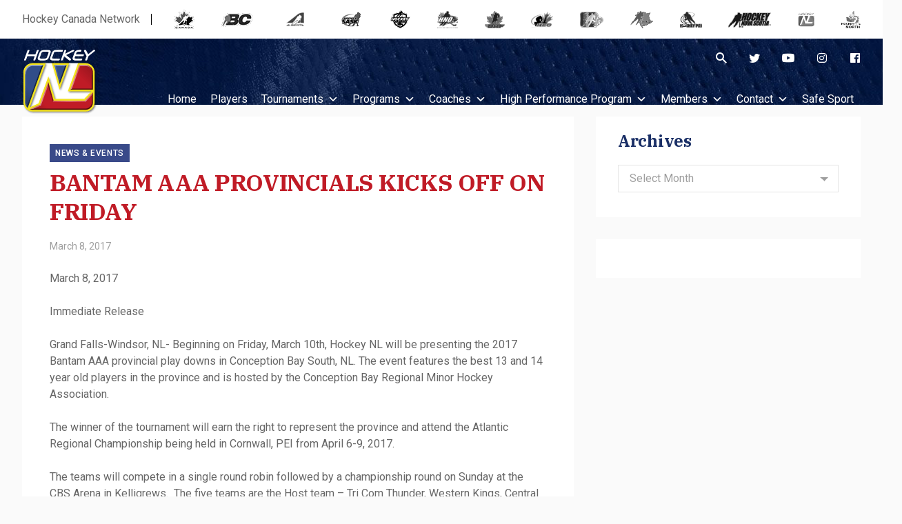

--- FILE ---
content_type: text/html; charset=UTF-8
request_url: https://hockeynl.ca/bantam-aaa-provincials-kicks-off-on-friday/
body_size: 100895
content:
<!doctype html>
<html lang="en-US">
	<head>
		<meta charset="UTF-8">
		<meta name="viewport" content="width=device-width, initial-scale=1">
		<link rel="profile" href="https://gmpg.org/xfn/11">
		<meta name='robots' content='index, follow, max-image-preview:large, max-snippet:-1, max-video-preview:-1' />

	<!-- This site is optimized with the Yoast SEO plugin v26.7 - https://yoast.com/wordpress/plugins/seo/ -->
	<title>BANTAM AAA PROVINCIALS KICKS OFF ON FRIDAY - HockeyNL</title>
	<link rel="canonical" href="https://hockeynl.ca/bantam-aaa-provincials-kicks-off-on-friday/" />
	<meta property="og:locale" content="en_US" />
	<meta property="og:type" content="article" />
	<meta property="og:title" content="BANTAM AAA PROVINCIALS KICKS OFF ON FRIDAY - HockeyNL" />
	<meta property="og:description" content="March 8, 2017 Immediate Release Grand Falls-Windsor, NL-&nbsp;Beginning on Friday, March 10th, Hockey NL will be presenting the 2017 Bantam AAA provincial play downs in Conception Bay South, NL. The event features the best 13 and 14 year old players in the province and is hosted by the Conception Bay Regional Minor Hockey Association. The winner of the tournament will earn the right to represent the province and attend the Atlantic Regional Championship being held in Cornwall, PEI from April 6-9, 2017. The teams will compete in a single round robin followed by a championship round on Sunday at the..." />
	<meta property="og:url" content="https://hockeynl.ca/bantam-aaa-provincials-kicks-off-on-friday/" />
	<meta property="og:site_name" content="HockeyNL" />
	<meta property="article:published_time" content="2017-03-08T00:00:00+00:00" />
	<meta property="article:modified_time" content="2020-04-19T15:29:05+00:00" />
	<meta name="author" content="Hockey NL" />
	<meta name="twitter:card" content="summary_large_image" />
	<meta name="twitter:label1" content="Written by" />
	<meta name="twitter:data1" content="Hockey NL" />
	<meta name="twitter:label2" content="Est. reading time" />
	<meta name="twitter:data2" content="1 minute" />
	<script type="application/ld+json" class="yoast-schema-graph">{"@context":"https://schema.org","@graph":[{"@type":"Article","@id":"https://hockeynl.ca/bantam-aaa-provincials-kicks-off-on-friday/#article","isPartOf":{"@id":"https://hockeynl.ca/bantam-aaa-provincials-kicks-off-on-friday/"},"author":{"name":"Hockey NL","@id":"https://hockeynl.ca/#/schema/person/0bd85d1d5ec8f0c83d95cebac4815977"},"headline":"BANTAM AAA PROVINCIALS KICKS OFF ON FRIDAY","datePublished":"2017-03-08T00:00:00+00:00","dateModified":"2020-04-19T15:29:05+00:00","mainEntityOfPage":{"@id":"https://hockeynl.ca/bantam-aaa-provincials-kicks-off-on-friday/"},"wordCount":268,"articleSection":["News &amp; Events"],"inLanguage":"en-US"},{"@type":"WebPage","@id":"https://hockeynl.ca/bantam-aaa-provincials-kicks-off-on-friday/","url":"https://hockeynl.ca/bantam-aaa-provincials-kicks-off-on-friday/","name":"BANTAM AAA PROVINCIALS KICKS OFF ON FRIDAY - HockeyNL","isPartOf":{"@id":"https://hockeynl.ca/#website"},"datePublished":"2017-03-08T00:00:00+00:00","dateModified":"2020-04-19T15:29:05+00:00","author":{"@id":"https://hockeynl.ca/#/schema/person/0bd85d1d5ec8f0c83d95cebac4815977"},"breadcrumb":{"@id":"https://hockeynl.ca/bantam-aaa-provincials-kicks-off-on-friday/#breadcrumb"},"inLanguage":"en-US","potentialAction":[{"@type":"ReadAction","target":["https://hockeynl.ca/bantam-aaa-provincials-kicks-off-on-friday/"]}]},{"@type":"BreadcrumbList","@id":"https://hockeynl.ca/bantam-aaa-provincials-kicks-off-on-friday/#breadcrumb","itemListElement":[{"@type":"ListItem","position":1,"name":"Home","item":"https://hockeynl.ca/"},{"@type":"ListItem","position":2,"name":"BANTAM AAA PROVINCIALS KICKS OFF ON FRIDAY"}]},{"@type":"WebSite","@id":"https://hockeynl.ca/#website","url":"https://hockeynl.ca/","name":"HockeyNL","description":"Official Site for Hockey in Newfoundland &amp; Labrador","potentialAction":[{"@type":"SearchAction","target":{"@type":"EntryPoint","urlTemplate":"https://hockeynl.ca/?s={search_term_string}"},"query-input":{"@type":"PropertyValueSpecification","valueRequired":true,"valueName":"search_term_string"}}],"inLanguage":"en-US"},{"@type":"Person","@id":"https://hockeynl.ca/#/schema/person/0bd85d1d5ec8f0c83d95cebac4815977","name":"Hockey NL","image":{"@type":"ImageObject","inLanguage":"en-US","@id":"https://hockeynl.ca/#/schema/person/image/","url":"https://secure.gravatar.com/avatar/e83481e392f4b5af7f851b4dfbd14df4078349ff330e8be8cdffc6fa384562c3?s=96&d=mm&r=g","contentUrl":"https://secure.gravatar.com/avatar/e83481e392f4b5af7f851b4dfbd14df4078349ff330e8be8cdffc6fa384562c3?s=96&d=mm&r=g","caption":"Hockey NL"},"url":"https://hockeynl.ca/author/newshockeynl-ca/"}]}</script>
	<!-- / Yoast SEO plugin. -->


<link rel='dns-prefetch' href='//fonts.googleapis.com' />
<link href='https://fonts.gstatic.com' crossorigin rel='preconnect' />
<link rel="alternate" type="application/rss+xml" title="HockeyNL &raquo; Feed" href="https://hockeynl.ca/feed/" />
<link rel="alternate" type="text/calendar" title="HockeyNL &raquo; iCal Feed" href="https://hockeynl.ca/events/?ical=1" />
<link rel="alternate" title="oEmbed (JSON)" type="application/json+oembed" href="https://hockeynl.ca/wp-json/oembed/1.0/embed?url=https%3A%2F%2Fhockeynl.ca%2Fbantam-aaa-provincials-kicks-off-on-friday%2F" />
<link rel="alternate" title="oEmbed (XML)" type="text/xml+oembed" href="https://hockeynl.ca/wp-json/oembed/1.0/embed?url=https%3A%2F%2Fhockeynl.ca%2Fbantam-aaa-provincials-kicks-off-on-friday%2F&#038;format=xml" />
<style id='wp-img-auto-sizes-contain-inline-css' type='text/css'>
img:is([sizes=auto i],[sizes^="auto," i]){contain-intrinsic-size:3000px 1500px}
/*# sourceURL=wp-img-auto-sizes-contain-inline-css */
</style>
<style id='wp-emoji-styles-inline-css' type='text/css'>

	img.wp-smiley, img.emoji {
		display: inline !important;
		border: none !important;
		box-shadow: none !important;
		height: 1em !important;
		width: 1em !important;
		margin: 0 0.07em !important;
		vertical-align: -0.1em !important;
		background: none !important;
		padding: 0 !important;
	}
/*# sourceURL=wp-emoji-styles-inline-css */
</style>
<link rel='stylesheet' id='wp-block-library-css' href='https://hockeynl.ca/wp-includes/css/dist/block-library/style.min.css?ver=6.9' type='text/css' media='all' />
<style id='global-styles-inline-css' type='text/css'>
:root{--wp--preset--aspect-ratio--square: 1;--wp--preset--aspect-ratio--4-3: 4/3;--wp--preset--aspect-ratio--3-4: 3/4;--wp--preset--aspect-ratio--3-2: 3/2;--wp--preset--aspect-ratio--2-3: 2/3;--wp--preset--aspect-ratio--16-9: 16/9;--wp--preset--aspect-ratio--9-16: 9/16;--wp--preset--color--black: #000000;--wp--preset--color--cyan-bluish-gray: #abb8c3;--wp--preset--color--white: #ffffff;--wp--preset--color--pale-pink: #f78da7;--wp--preset--color--vivid-red: #cf2e2e;--wp--preset--color--luminous-vivid-orange: #ff6900;--wp--preset--color--luminous-vivid-amber: #fcb900;--wp--preset--color--light-green-cyan: #7bdcb5;--wp--preset--color--vivid-green-cyan: #00d084;--wp--preset--color--pale-cyan-blue: #8ed1fc;--wp--preset--color--vivid-cyan-blue: #0693e3;--wp--preset--color--vivid-purple: #9b51e0;--wp--preset--gradient--vivid-cyan-blue-to-vivid-purple: linear-gradient(135deg,rgb(6,147,227) 0%,rgb(155,81,224) 100%);--wp--preset--gradient--light-green-cyan-to-vivid-green-cyan: linear-gradient(135deg,rgb(122,220,180) 0%,rgb(0,208,130) 100%);--wp--preset--gradient--luminous-vivid-amber-to-luminous-vivid-orange: linear-gradient(135deg,rgb(252,185,0) 0%,rgb(255,105,0) 100%);--wp--preset--gradient--luminous-vivid-orange-to-vivid-red: linear-gradient(135deg,rgb(255,105,0) 0%,rgb(207,46,46) 100%);--wp--preset--gradient--very-light-gray-to-cyan-bluish-gray: linear-gradient(135deg,rgb(238,238,238) 0%,rgb(169,184,195) 100%);--wp--preset--gradient--cool-to-warm-spectrum: linear-gradient(135deg,rgb(74,234,220) 0%,rgb(151,120,209) 20%,rgb(207,42,186) 40%,rgb(238,44,130) 60%,rgb(251,105,98) 80%,rgb(254,248,76) 100%);--wp--preset--gradient--blush-light-purple: linear-gradient(135deg,rgb(255,206,236) 0%,rgb(152,150,240) 100%);--wp--preset--gradient--blush-bordeaux: linear-gradient(135deg,rgb(254,205,165) 0%,rgb(254,45,45) 50%,rgb(107,0,62) 100%);--wp--preset--gradient--luminous-dusk: linear-gradient(135deg,rgb(255,203,112) 0%,rgb(199,81,192) 50%,rgb(65,88,208) 100%);--wp--preset--gradient--pale-ocean: linear-gradient(135deg,rgb(255,245,203) 0%,rgb(182,227,212) 50%,rgb(51,167,181) 100%);--wp--preset--gradient--electric-grass: linear-gradient(135deg,rgb(202,248,128) 0%,rgb(113,206,126) 100%);--wp--preset--gradient--midnight: linear-gradient(135deg,rgb(2,3,129) 0%,rgb(40,116,252) 100%);--wp--preset--font-size--small: 13px;--wp--preset--font-size--medium: 20px;--wp--preset--font-size--large: 36px;--wp--preset--font-size--x-large: 42px;--wp--preset--font-size--xs: 12px;--wp--preset--font-size--sm: 14px;--wp--preset--font-size--base: 16px;--wp--preset--font-size--lg: 18px;--wp--preset--font-size--xl: 20px;--wp--preset--font-size--2-xl: 24px;--wp--preset--font-size--3-xl: 30px;--wp--preset--font-size--4-xl: 34px;--wp--preset--font-size--5-xl: 38px;--wp--preset--font-size--6-xl: 40px;--wp--preset--spacing--20: 0.44rem;--wp--preset--spacing--30: 0.67rem;--wp--preset--spacing--40: 1rem;--wp--preset--spacing--50: 1.5rem;--wp--preset--spacing--60: 2.25rem;--wp--preset--spacing--70: 3.38rem;--wp--preset--spacing--80: 5.06rem;--wp--preset--shadow--natural: 6px 6px 9px rgba(0, 0, 0, 0.2);--wp--preset--shadow--deep: 12px 12px 50px rgba(0, 0, 0, 0.4);--wp--preset--shadow--sharp: 6px 6px 0px rgba(0, 0, 0, 0.2);--wp--preset--shadow--outlined: 6px 6px 0px -3px rgb(255, 255, 255), 6px 6px rgb(0, 0, 0);--wp--preset--shadow--crisp: 6px 6px 0px rgb(0, 0, 0);}:where(.is-layout-flex){gap: 0.5em;}:where(.is-layout-grid){gap: 0.5em;}body .is-layout-flex{display: flex;}.is-layout-flex{flex-wrap: wrap;align-items: center;}.is-layout-flex > :is(*, div){margin: 0;}body .is-layout-grid{display: grid;}.is-layout-grid > :is(*, div){margin: 0;}:where(.wp-block-columns.is-layout-flex){gap: 2em;}:where(.wp-block-columns.is-layout-grid){gap: 2em;}:where(.wp-block-post-template.is-layout-flex){gap: 1.25em;}:where(.wp-block-post-template.is-layout-grid){gap: 1.25em;}.has-black-color{color: var(--wp--preset--color--black) !important;}.has-cyan-bluish-gray-color{color: var(--wp--preset--color--cyan-bluish-gray) !important;}.has-white-color{color: var(--wp--preset--color--white) !important;}.has-pale-pink-color{color: var(--wp--preset--color--pale-pink) !important;}.has-vivid-red-color{color: var(--wp--preset--color--vivid-red) !important;}.has-luminous-vivid-orange-color{color: var(--wp--preset--color--luminous-vivid-orange) !important;}.has-luminous-vivid-amber-color{color: var(--wp--preset--color--luminous-vivid-amber) !important;}.has-light-green-cyan-color{color: var(--wp--preset--color--light-green-cyan) !important;}.has-vivid-green-cyan-color{color: var(--wp--preset--color--vivid-green-cyan) !important;}.has-pale-cyan-blue-color{color: var(--wp--preset--color--pale-cyan-blue) !important;}.has-vivid-cyan-blue-color{color: var(--wp--preset--color--vivid-cyan-blue) !important;}.has-vivid-purple-color{color: var(--wp--preset--color--vivid-purple) !important;}.has-black-background-color{background-color: var(--wp--preset--color--black) !important;}.has-cyan-bluish-gray-background-color{background-color: var(--wp--preset--color--cyan-bluish-gray) !important;}.has-white-background-color{background-color: var(--wp--preset--color--white) !important;}.has-pale-pink-background-color{background-color: var(--wp--preset--color--pale-pink) !important;}.has-vivid-red-background-color{background-color: var(--wp--preset--color--vivid-red) !important;}.has-luminous-vivid-orange-background-color{background-color: var(--wp--preset--color--luminous-vivid-orange) !important;}.has-luminous-vivid-amber-background-color{background-color: var(--wp--preset--color--luminous-vivid-amber) !important;}.has-light-green-cyan-background-color{background-color: var(--wp--preset--color--light-green-cyan) !important;}.has-vivid-green-cyan-background-color{background-color: var(--wp--preset--color--vivid-green-cyan) !important;}.has-pale-cyan-blue-background-color{background-color: var(--wp--preset--color--pale-cyan-blue) !important;}.has-vivid-cyan-blue-background-color{background-color: var(--wp--preset--color--vivid-cyan-blue) !important;}.has-vivid-purple-background-color{background-color: var(--wp--preset--color--vivid-purple) !important;}.has-black-border-color{border-color: var(--wp--preset--color--black) !important;}.has-cyan-bluish-gray-border-color{border-color: var(--wp--preset--color--cyan-bluish-gray) !important;}.has-white-border-color{border-color: var(--wp--preset--color--white) !important;}.has-pale-pink-border-color{border-color: var(--wp--preset--color--pale-pink) !important;}.has-vivid-red-border-color{border-color: var(--wp--preset--color--vivid-red) !important;}.has-luminous-vivid-orange-border-color{border-color: var(--wp--preset--color--luminous-vivid-orange) !important;}.has-luminous-vivid-amber-border-color{border-color: var(--wp--preset--color--luminous-vivid-amber) !important;}.has-light-green-cyan-border-color{border-color: var(--wp--preset--color--light-green-cyan) !important;}.has-vivid-green-cyan-border-color{border-color: var(--wp--preset--color--vivid-green-cyan) !important;}.has-pale-cyan-blue-border-color{border-color: var(--wp--preset--color--pale-cyan-blue) !important;}.has-vivid-cyan-blue-border-color{border-color: var(--wp--preset--color--vivid-cyan-blue) !important;}.has-vivid-purple-border-color{border-color: var(--wp--preset--color--vivid-purple) !important;}.has-vivid-cyan-blue-to-vivid-purple-gradient-background{background: var(--wp--preset--gradient--vivid-cyan-blue-to-vivid-purple) !important;}.has-light-green-cyan-to-vivid-green-cyan-gradient-background{background: var(--wp--preset--gradient--light-green-cyan-to-vivid-green-cyan) !important;}.has-luminous-vivid-amber-to-luminous-vivid-orange-gradient-background{background: var(--wp--preset--gradient--luminous-vivid-amber-to-luminous-vivid-orange) !important;}.has-luminous-vivid-orange-to-vivid-red-gradient-background{background: var(--wp--preset--gradient--luminous-vivid-orange-to-vivid-red) !important;}.has-very-light-gray-to-cyan-bluish-gray-gradient-background{background: var(--wp--preset--gradient--very-light-gray-to-cyan-bluish-gray) !important;}.has-cool-to-warm-spectrum-gradient-background{background: var(--wp--preset--gradient--cool-to-warm-spectrum) !important;}.has-blush-light-purple-gradient-background{background: var(--wp--preset--gradient--blush-light-purple) !important;}.has-blush-bordeaux-gradient-background{background: var(--wp--preset--gradient--blush-bordeaux) !important;}.has-luminous-dusk-gradient-background{background: var(--wp--preset--gradient--luminous-dusk) !important;}.has-pale-ocean-gradient-background{background: var(--wp--preset--gradient--pale-ocean) !important;}.has-electric-grass-gradient-background{background: var(--wp--preset--gradient--electric-grass) !important;}.has-midnight-gradient-background{background: var(--wp--preset--gradient--midnight) !important;}.has-small-font-size{font-size: var(--wp--preset--font-size--small) !important;}.has-medium-font-size{font-size: var(--wp--preset--font-size--medium) !important;}.has-large-font-size{font-size: var(--wp--preset--font-size--large) !important;}.has-x-large-font-size{font-size: var(--wp--preset--font-size--x-large) !important;}
/*# sourceURL=global-styles-inline-css */
</style>

<style id='classic-theme-styles-inline-css' type='text/css'>
/*! This file is auto-generated */
.wp-block-button__link{color:#fff;background-color:#32373c;border-radius:9999px;box-shadow:none;text-decoration:none;padding:calc(.667em + 2px) calc(1.333em + 2px);font-size:1.125em}.wp-block-file__button{background:#32373c;color:#fff;text-decoration:none}
/*# sourceURL=/wp-includes/css/classic-themes.min.css */
</style>
<link rel='stylesheet' id='widgetopts-styles-css' href='https://hockeynl.ca/wp-content/plugins/widget-options/assets/css/widget-options.css?ver=4.1.3' type='text/css' media='all' />
<link rel='stylesheet' id='megamenu-css' href='https://hockeynl.ca/wp-content/uploads/maxmegamenu/style.css?ver=a921d2' type='text/css' media='all' />
<link rel='stylesheet' id='dashicons-css' href='https://hockeynl.ca/wp-includes/css/dashicons.min.css?ver=6.9' type='text/css' media='all' />
<link rel='stylesheet' id='stein-fonts-css' href='https://fonts.googleapis.com/css?family=IBM+Plex+Serif%3A400%2C400i%2C500%2C500i%2C600%2C600i%2C700%2C700i%7CRoboto%3A400%2C400i%2C500%2C500i%2C700%2C700i&#038;display=swap&#038;subset=latin-ext&#038;ver=1.4.2' type='text/css' media='all' />
<link rel='stylesheet' id='stein-vendor-css' href='https://hockeynl.ca/wp-content/themes/stein/assets/css/vendor.css?ver=1577551821' type='text/css' media='all' />
<link rel='stylesheet' id='stein-style-css' href='https://hockeynl.ca/wp-content/themes/stein/assets/css/stein.css?ver=1581521726' type='text/css' media='all' />
<link rel='stylesheet' id='stein-css' href='https://hockeynl.ca/wp-content/themes/stein/style.css?ver=1.4.2' type='text/css' media='all' />
<link rel='stylesheet' id='newsletter-css' href='https://hockeynl.ca/wp-content/plugins/newsletter/style.css?ver=9.1.1' type='text/css' media='all' />
<link rel='stylesheet' id='tablepress-default-css' href='https://hockeynl.ca/wp-content/plugins/tablepress/css/build/default.css?ver=3.2.6' type='text/css' media='all' />
<link rel='stylesheet' id='bsf-Defaults-css' href='https://hockeynl.ca/wp-content/uploads/smile_fonts/Defaults/Defaults.css?ver=3.21.2' type='text/css' media='all' />
<script type="text/javascript" src="https://hockeynl.ca/wp-includes/js/jquery/jquery.min.js?ver=3.7.1" id="jquery-core-js"></script>
<script type="text/javascript" src="https://hockeynl.ca/wp-includes/js/jquery/jquery-migrate.min.js?ver=3.4.1" id="jquery-migrate-js"></script>
<script></script><link rel="https://api.w.org/" href="https://hockeynl.ca/wp-json/" /><link rel="alternate" title="JSON" type="application/json" href="https://hockeynl.ca/wp-json/wp/v2/posts/1605" /><link rel="EditURI" type="application/rsd+xml" title="RSD" href="https://hockeynl.ca/xmlrpc.php?rsd" />
<meta name="generator" content="WordPress 6.9" />
<link rel='shortlink' href='https://hockeynl.ca/?p=1605' />
<meta name="tec-api-version" content="v1"><meta name="tec-api-origin" content="https://hockeynl.ca"><link rel="alternate" href="https://hockeynl.ca/wp-json/tribe/events/v1/" /><meta name="generator" content="Powered by WPBakery Page Builder - drag and drop page builder for WordPress."/>
<link rel="icon" href="https://hockeynl.ca/wp-content/uploads/2020/01/cropped-favicon-1-32x32.png" sizes="32x32" />
<link rel="icon" href="https://hockeynl.ca/wp-content/uploads/2020/01/cropped-favicon-1-192x192.png" sizes="192x192" />
<link rel="apple-touch-icon" href="https://hockeynl.ca/wp-content/uploads/2020/01/cropped-favicon-1-180x180.png" />
<meta name="msapplication-TileImage" content="https://hockeynl.ca/wp-content/uploads/2020/01/cropped-favicon-1-270x270.png" />
<noscript><style> .wpb_animate_when_almost_visible { opacity: 1; }</style></noscript><style type="text/css">/** Mega Menu CSS: fs **/</style>
		<!-- Google Tag Manager -->
		<script>(function(w,d,s,l,i){w[l]=w[l]||[];w[l].push({'gtm.start':
		new Date().getTime(),event:'gtm.js'});var f=d.getElementsByTagName(s)[0],
		j=d.createElement(s),dl=l!='dataLayer'?'&l='+l:'';j.async=true;j.src=
		'https://www.googletagmanager.com/gtm.js?id='+i+dl;f.parentNode.insertBefore(j,f);
		})(window,document,'script','dataLayer','GTM-WSJG7FH');</script>
		<!-- End Google Tag Manager -->
	</head>

	<body id="hnl" class="wp-singular post-template-default single single-post postid-1605 single-format-standard wp-embed-responsive wp-theme-stein tribe-no-js mega-menu-header has-sidebar has-sidebar-right mode-light tw-h-full wpb-js-composer js-comp-ver-8.7.2 vc_responsive" itemtype="http://schema.org/WebPage">
		<!-- Google Tag Manager (noscript) -->
		<noscript><iframe src="https://www.googletagmanager.com/ns.html?id=GTM-WSJG7FH" height="0" width="0" style="display:none;visibility:hidden"></iframe></noscript>
		<!-- End Google Tag Manager (noscript) -->
		<div id="site" class="site tw-flex tw-flex-col tw-h-full tw-relative tw-transition-200">
			<header id="site-header" class="site-header tw-text-strong tw-relative tw-z-30 tw-w-full">
				<div class="site-header-desktop">
					
<div class="topbar tw-relative has-mode mode-light tw-hidden md_tw-block">
	<div class="tw-container tw-h-full">
		<div class="tw-h-full tw-flex tw-flex-wrap tw-items-center">
						
			<div id="hcnbanner" class="tw-w-full tw-flex tw-items-center">
                <span>Hockey Canada Network</span>
                <div class="icon-container tw-flex tw-flex-auto tw-justify-between tw-items-center">
	                <a href="http://www.hockeycanada.ca" target="_blank">
	                    <img border="0" alt="Hockey Canada" title="Hockey Canada" src="http://cdn.agilitycms.com/hockey-canada/Template-Assets/Network-Header/canada.png" onmouseover="this.src='http://cdn.agilitycms.com/hockey-canada/Template-Assets/Network-Header/canada-colour.png'" onmouseout="this.src='http://cdn.agilitycms.com/hockey-canada/Template-Assets/Network-Header/canada.png'">
	                </a>
	                <a href="http://www.bchockey.net/" target="_blank">
	                    <img border="0" alt="B.C. Hockey" title="B.C. Hockey" src="http://cdn.agilitycms.com/hockey-canada/Template-Assets/Network-Header/bc.png" onmouseover="this.src='http://cdn.agilitycms.com/hockey-canada/Template-Assets/Network-Header/bc-colour.png'" onmouseout="this.src='http://cdn.agilitycms.com/hockey-canada/Template-Assets/Network-Header/bc.png'">
	                </a>
	                <a href="http://www.hockeyalberta.ca/" target="_blank">
	                    <img border="0" alt="Hockey Alberta" title="Hockey Alberta" src="http://cdn.agilitycms.com/hockey-canada/Template-Assets/Network-Header/alberta.png" onmouseover="this.src='http://cdn.agilitycms.com/hockey-canada/Template-Assets/Network-Header/alberta-colour.png'" onmouseout="this.src='http://cdn.agilitycms.com/hockey-canada/Template-Assets/Network-Header/alberta.png'">
	                </a>
	                <a href="http://www.sha.sk.ca/" target="_blank">
	                    <img border="0" alt="Saskatchewan Hockey Association" title="Saskatchewan Hockey Association" src="http://cdn.agilitycms.com/hockey-canada/Template-Assets/Network-Header/sask.png" onmouseover="this.src='http://cdn.agilitycms.com/hockey-canada/Template-Assets/Network-Header/sask-colour.png'" onmouseout="this.src='http://cdn.agilitycms.com/hockey-canada/Template-Assets/Network-Header/sask.png'">
	                </a>
	                <a href="http://www.hockeymanitoba.ca/" target="_blank">
	                    <img border="0" alt="Hockey Manitoba" title="Hockey Manitoba" src="http://cdn.agilitycms.com/hockey-canada/Template-Assets/Network-Header/manitoba.png" onmouseover="this.src='http://cdn.agilitycms.com/hockey-canada/Template-Assets/Network-Header/manitoba-colour.png'" onmouseout="this.src='http://cdn.agilitycms.com/hockey-canada/Template-Assets/Network-Header/manitoba.png'">
	                </a>
	                <a href="http://www.hockeyhno.com/" target="_blank">
	                    <img border="0" alt="Hockey Northwest Ontario" title="Hockey Northwest Ontario" src="http://cdn.agilitycms.com/hockey-canada/Template-Assets/Network-Header/hno.png" onmouseover="this.src='http://cdn.agilitycms.com/hockey-canada/Template-Assets/Network-Header/hno-colour.png'" onmouseout="this.src='http://cdn.agilitycms.com/hockey-canada/Template-Assets/Network-Header/hno.png'">
	                </a>
	                <a href="http://www.ohf.on.ca/" target="_blank">
	                    <img border="0" alt="Ontario Hockey Federation" title="Ontario Hockey Federation" src="http://cdn.agilitycms.com/hockey-canada/Template-Assets/Network-Header/ontario.png" onmouseover="this.src='http://cdn.agilitycms.com/hockey-canada/Template-Assets/Network-Header/ontario-colour.png'" onmouseout="this.src='http://cdn.agilitycms.com/hockey-canada/Template-Assets/Network-Header/ontario.png'">
	                </a>
	                <a href="http://www.hockeyeasternontario.ca/" target="_blank">
	                    <img border="0" alt="Hockey Eastern Ontario" title="Hockey Eastern Ontario" src="http://cdn.agilitycms.com/hockey-canada/Template-Assets/Network-Header/eastern-ontario.png" onmouseover="this.src='http://cdn.agilitycms.com/hockey-canada/Template-Assets/Network-Header/eastern-ontario-colour.png'" onmouseout="this.src='http://cdn.agilitycms.com/hockey-canada/Template-Assets/Network-Header/eastern-ontario.png'">
	                </a>
	                <a href="http://www.hockey.qc.ca/" target="_blank">
	                    <img border="0" alt="Hockey Quebec" title="Hockey Quebec" src="http://cdn.agilitycms.com/hockey-canada/Template-Assets/Network-Header/hq.png" onmouseover="this.src='http://cdn.agilitycms.com/hockey-canada/Template-Assets/Network-Header/hq-colour.png'" onmouseout="this.src='http://cdn.agilitycms.com/hockey-canada/Template-Assets/Network-Header/hq.png'">
	                </a>
	                <a href="http://www.hnb.ca/" target="_blank">
	                    <img border="0" alt="Hockey New Brunswick" title="Hockey New Brunswick" src="http://cdn.agilitycms.com/hockey-canada/Template-Assets/Network-Header/newbrunswick.png" onmouseover="this.src='http://cdn.agilitycms.com/hockey-canada/Template-Assets/Network-Header/newbrunswick-colour.png'" onmouseout="this.src='http://cdn.agilitycms.com/hockey-canada/Template-Assets/Network-Header/newbrunswick.png'">
	                </a>
	                <a href="http://hockeypei.com/" target="_blank">
	                    <img border="0" alt="Hockey P.E.I." title="Hockey P.E.I." src="http://cdn.agilitycms.com/hockey-canada/Template-Assets/Network-Header/pei.png" onmouseover="this.src='http://cdn.agilitycms.com/hockey-canada/Template-Assets/Network-Header/pei-colour.png'" onmouseout="this.src='http://cdn.agilitycms.com/hockey-canada/Template-Assets/Network-Header/pei.png'">
	                </a>
	                <a href="http://www.hockeynovascotia.ca/" target="_blank">
	                    <img border="0" alt="Hockey Nova Scotia" title="Hockey Nova Scotia" src="http://cdn.agilitycms.com/hockey-canada/Template-Assets/Network-Header/novascotia.png" onmouseover="this.src='http://cdn.agilitycms.com/hockey-canada/Template-Assets/Network-Header/novascotia-colour.png'" onmouseout="this.src='http://cdn.agilitycms.com/hockey-canada/Template-Assets/Network-Header/novascotia.png'">
	                </a>
	                <a href="http://www.hockeynl.ca/" target="_blank">
	                    <img border="0" alt="Hockey Newfoundland" title="Hockey Newfoundland" src="http://cdn.agilitycms.com/hockey-canada/Template-Assets/Network-Header/nl.png" onmouseover="this.src='http://cdn.agilitycms.com/hockey-canada/Template-Assets/Network-Header/nl-colour.png'" onmouseout="this.src='http://cdn.agilitycms.com/hockey-canada/Template-Assets/Network-Header/nl.png'">
	                </a>
	                <a href="http://www.hockeynorth.ca/" target="_blank">
	                    <img border="0" alt="Hockey North" title="Hockey North" src="http://cdn.agilitycms.com/hockey-canada/Template-Assets/Network-Header/north.png" onmouseover="this.src='http://cdn.agilitycms.com/hockey-canada/Template-Assets/Network-Header/north-colour.png'" onmouseout="this.src='http://cdn.agilitycms.com/hockey-canada/Template-Assets/Network-Header/north.png'">
	                </a>
                </div>
            </div>
		</div>
	</div>
</div>

<div class="header header-style-1 tw-w-full header-sticky has-mode mode-dark">
	<div class="tw-container tw-h-full">
		<div class="tw-h-full tw-flex tw-flex-wrap tw-items-start tw--mx-4 tw-relative">
			<div class="col-logo tw-px-4">
				<div class="site-branding">
					<a class="site-logo tw-inline-block" href="https://hockeynl.ca/"><img class="tw-inline tw-object-contain" src="https://hockeynl.ca/wp-content/uploads/2019/12/logo.png" alt="HockeyNL"></a>				</div>
			</div>

			<div class="col-nav tw-flex-1 tw-px-4 tw-h-full">
				<div class="tw-text-right tw-h-10">
					<nav class="topbar-social tw-ml-auto tw-h-full tw-flex tw-justify-end tw-items-end tw-flex-no-wrap">
						<button class="tw-text-strong hover_tw-text-accent focus_tw-outline-none" data-toggle="search"><i class="si si-search"></i></button>
										
											<ul class="social tw-list-reset tw-flex tw--mx-4 tw-justify-end tw-items-end">
															<li class="tw-flex tw-items-center tw-px-4">
									<a href="https://twitter.com" target="_blank" title="Twitter" class="tw-block tw-text-strong hover_tw-no-underline">
										<i class="si si-twitter"></i>
									</a>
								</li>
															<li class="tw-flex tw-items-center tw-px-4">
									<a href="https://www.youtube.com/user/Hkynl" target="_blank" title="YouTube" class="tw-block tw-text-strong hover_tw-no-underline">
										<i class="si si-youtube"></i>
									</a>
								</li>
															<li class="tw-flex tw-items-center tw-px-4">
									<a href="https://www.instagram.com/hockeynl1935/" target="_blank" title="Instagram" class="tw-block tw-text-strong hover_tw-no-underline">
										<i class="si si-instagram"></i>
									</a>
								</li>
															<li class="tw-flex tw-items-center tw-px-4">
									<a href="https://www.facebook.com/profile.php?id=61556478573469" target="_blank" title="Facebook" class="tw-block tw-text-strong hover_tw-no-underline">
										<i class="si si-facebook"></i>
									</a>
								</li>
													</ul>
										</nav>
				</div>
				
				<div id="mega-menu-wrap-header" class="mega-menu-wrap"><div class="mega-menu-toggle"><div class="mega-toggle-blocks-left"></div><div class="mega-toggle-blocks-center"></div><div class="mega-toggle-blocks-right"><div class='mega-toggle-block mega-menu-toggle-block mega-toggle-block-1' id='mega-toggle-block-1' tabindex='0'><span class='mega-toggle-label' role='button' aria-expanded='false'><span class='mega-toggle-label-closed'>MENU</span><span class='mega-toggle-label-open'>MENU</span></span></div></div></div><ul id="mega-menu-header" class="mega-menu max-mega-menu mega-menu-horizontal mega-no-js" data-event="hover_intent" data-effect="fade_up" data-effect-speed="200" data-effect-mobile="disabled" data-effect-speed-mobile="0" data-mobile-force-width="false" data-second-click="go" data-document-click="collapse" data-vertical-behaviour="accordion" data-breakpoint="900" data-unbind="true" data-mobile-state="collapse_all" data-mobile-direction="vertical" data-hover-intent-timeout="300" data-hover-intent-interval="100"><li class="mega-menu-item mega-menu-item-type-post_type mega-menu-item-object-page mega-menu-item-home mega-align-bottom-left mega-menu-flyout mega-menu-item-590" id="mega-menu-item-590"><a class="mega-menu-link" href="https://hockeynl.ca/" tabindex="0">Home</a></li><li class="mega-menu-item mega-menu-item-type-post_type mega-menu-item-object-page mega-menu-item-has-children mega-menu-megamenu mega-menu-grid mega-align-bottom-left mega-menu-grid mega-hide-arrow mega-disable-link mega-menu-item-27" id="mega-menu-item-27"><a class="mega-menu-link" tabindex="0" aria-expanded="false" role="button">Players<span class="mega-indicator" aria-hidden="true"></span></a>
<ul class="mega-sub-menu" role='presentation'>
<li class="mega-menu-row" id="mega-menu-27-0">
	<ul class="mega-sub-menu" style='--columns:12' role='presentation'>
<li class="mega-menu-column mega-menu-columns-3-of-12" style="--columns:12; --span:3" id="mega-menu-27-0-0">
		<ul class="mega-sub-menu">
<li class="mega-menu-item mega-menu-item-type-post_type mega-menu-item-object-page mega-menu-item-has-children mega-hide-arrow mega-disable-link mega-menu-item-505" id="mega-menu-item-505"><a class="mega-menu-link" tabindex="0">Minor<span class="mega-indicator" aria-hidden="true"></span></a>
			<ul class="mega-sub-menu">
<li class="mega-menu-item mega-menu-item-type-post_type mega-menu-item-object-page mega-menu-item-2290" id="mega-menu-item-2290"><a class="mega-menu-link" href="https://hockeynl.ca/players/minor/age-specific-player-development/">Age Specific Player Development</a></li><li class="mega-menu-item mega-menu-item-type-post_type mega-menu-item-object-page mega-menu-item-5480" id="mega-menu-item-5480"><a class="mega-menu-link" href="https://hockeynl.ca/players/minor/minor-hockey-automatic-minimum-suspension-guidelines/">Minor Hockey Automatic Minimum Suspension Guidelines</a></li><li class="mega-menu-item mega-menu-item-type-post_type mega-menu-item-object-page mega-menu-item-2318" id="mega-menu-item-2318"><a class="mega-menu-link" href="https://hockeynl.ca/players/minor/u7-hockey-guidelines/">Under 7 Hockey &#038; Guidelines</a></li><li class="mega-menu-item mega-menu-item-type-post_type mega-menu-item-object-page mega-menu-item-2317" id="mega-menu-item-2317"><a class="mega-menu-link" href="https://hockeynl.ca/players/minor/u9-hockey-guidelines/">Under 9 Hockey &#038; Guidelines</a></li><li class="mega-menu-item mega-menu-item-type-post_type mega-menu-item-object-page mega-menu-item-5312" id="mega-menu-item-5312"><a class="mega-menu-link" href="https://hockeynl.ca/players/minor/under-11-pathway/">Under 11 Pathway</a></li><li class="mega-menu-item mega-menu-item-type-post_type mega-menu-item-object-page mega-menu-item-10324" id="mega-menu-item-10324"><a class="mega-menu-link" href="https://hockeynl.ca/under-13-pathway/">Under 13 Pathway</a></li><li class="mega-menu-item mega-menu-item-type-post_type mega-menu-item-object-page mega-menu-item-10323" id="mega-menu-item-10323"><a class="mega-menu-link" href="https://hockeynl.ca/under-15-pathway/">Under 15 Pathway</a></li><li class="mega-menu-item mega-menu-item-type-post_type mega-menu-item-object-page mega-menu-item-7498" id="mega-menu-item-7498"><a class="mega-menu-link" href="https://hockeynl.ca/player-evaluation-selection/">Player Evaluation/ Selection</a></li><li class="mega-menu-item mega-menu-item-type-custom mega-menu-item-object-custom mega-menu-item-2792" id="mega-menu-item-2792"><a target="_blank" class="mega-menu-link" href="http://www.hnlprovincials.ca/">Hockey NL Provincial Championships</a></li><li class="mega-menu-item mega-menu-item-type-custom mega-menu-item-object-custom mega-menu-item-7380" id="mega-menu-item-7380"><a class="mega-menu-link" href="http://www.atlanticaaahockey.ca">AAA Atlantics</a></li>			</ul>
</li>		</ul>
</li><li class="mega-menu-column mega-menu-columns-3-of-12" style="--columns:12; --span:3" id="mega-menu-27-0-1">
		<ul class="mega-sub-menu">
<li class="mega-menu-item mega-menu-item-type-post_type mega-menu-item-object-page mega-menu-item-has-children mega-hide-arrow mega-disable-link mega-menu-item-503" id="mega-menu-item-503"><a class="mega-menu-link" tabindex="0">Female<span class="mega-indicator" aria-hidden="true"></span></a>
			<ul class="mega-sub-menu">
<li class="mega-menu-item mega-menu-item-type-post_type mega-menu-item-object-page mega-menu-item-2881" id="mega-menu-item-2881"><a class="mega-menu-link" href="https://hockeynl.ca/players/female/esso-fun-day/">Esso Fun Day</a></li><li class="mega-menu-item mega-menu-item-type-post_type mega-menu-item-object-page mega-menu-item-5484" id="mega-menu-item-5484"><a class="mega-menu-link" href="https://hockeynl.ca/players/female/female-hockey-automatic-minimum-suspension-guidelines/">Female Hockey Automatic Minimum Suspension Guidelines</a></li><li class="mega-menu-item mega-menu-item-type-custom mega-menu-item-object-custom mega-menu-item-2793" id="mega-menu-item-2793"><a target="_blank" class="mega-menu-link" href="http://femalehockeynl.ca/">Female Hockey in NL</a></li>			</ul>
</li>		</ul>
</li><li class="mega-menu-column mega-menu-columns-3-of-12" style="--columns:12; --span:3" id="mega-menu-27-0-2">
		<ul class="mega-sub-menu">
<li class="mega-menu-item mega-menu-item-type-custom mega-menu-item-object-custom mega-menu-item-has-children mega-hide-arrow mega-disable-link mega-menu-item-2965" id="mega-menu-item-2965"><a class="mega-menu-link" tabindex="0">Junior<span class="mega-indicator" aria-hidden="true"></span></a>
			<ul class="mega-sub-menu">
<li class="mega-menu-item mega-menu-item-type-post_type mega-menu-item-object-page mega-menu-item-5492" id="mega-menu-item-5492"><a class="mega-menu-link" href="https://hockeynl.ca/players/junior/junior-hockey-automatic-minimum-suspension-guidelines/">Junior Hockey Automatic Minimum Suspension Guidelines</a></li><li class="mega-menu-item mega-menu-item-type-post_type mega-menu-item-object-page mega-menu-item-2993" id="mega-menu-item-2993"><a class="mega-menu-link" href="https://hockeynl.ca/players/junior/veitch-memorial-trophy/">Veitch Memorial Trophy</a></li>			</ul>
</li>		</ul>
</li><li class="mega-menu-column mega-menu-columns-3-of-12" style="--columns:12; --span:3" id="mega-menu-27-0-3">
		<ul class="mega-sub-menu">
<li class="mega-menu-item mega-menu-item-type-post_type mega-menu-item-object-page mega-menu-item-has-children mega-hide-arrow mega-disable-link mega-menu-item-2964" id="mega-menu-item-2964"><a class="mega-menu-link" tabindex="0">Senior<span class="mega-indicator" aria-hidden="true"></span></a>
			<ul class="mega-sub-menu">
<li class="mega-menu-item mega-menu-item-type-post_type mega-menu-item-object-page mega-menu-item-3046" id="mega-menu-item-3046"><a class="mega-menu-link" href="https://hockeynl.ca/players/senior/adult-recreation-hockey/">Adult Recreation Hockey</a></li><li class="mega-menu-item mega-menu-item-type-post_type mega-menu-item-object-page mega-menu-item-3047" id="mega-menu-item-3047"><a class="mega-menu-link" href="https://hockeynl.ca/players/senior/herder-memorial-trophy/">Herder Memorial Trophy</a></li><li class="mega-menu-item mega-menu-item-type-post_type mega-menu-item-object-page mega-menu-item-5491" id="mega-menu-item-5491"><a class="mega-menu-link" href="https://hockeynl.ca/players/senior/senior-hockey-automatic-minimum-suspension-guidelines/">Senior Hockey Automatic Minimum Suspension Guidelines</a></li>			</ul>
</li>		</ul>
</li>	</ul>
</li></ul>
</li><li class="mega-menu-item mega-menu-item-type-post_type mega-menu-item-object-page mega-menu-item-has-children mega-align-bottom-left mega-menu-flyout mega-menu-item-26" id="mega-menu-item-26"><a class="mega-menu-link" href="https://hockeynl.ca/tournaments/" aria-expanded="false" tabindex="0">Tournaments<span class="mega-indicator" aria-hidden="true"></span></a>
<ul class="mega-sub-menu">
<li class="mega-menu-item mega-menu-item-type-post_type mega-menu-item-object-page mega-menu-item-626" id="mega-menu-item-626"><a class="mega-menu-link" href="https://hockeynl.ca/tournaments/grading-reports/">Grading Reports</a></li></ul>
</li><li class="mega-menu-item mega-menu-item-type-post_type mega-menu-item-object-page mega-menu-item-has-children mega-align-bottom-left mega-menu-flyout mega-menu-item-2966" id="mega-menu-item-2966"><a class="mega-menu-link" href="https://hockeynl.ca/programs/" aria-expanded="false" tabindex="0">Programs<span class="mega-indicator" aria-hidden="true"></span></a>
<ul class="mega-sub-menu">
<li class="mega-menu-item mega-menu-item-type-post_type mega-menu-item-object-page mega-menu-item-8458" id="mega-menu-item-8458"><a class="mega-menu-link" href="https://hockeynl.ca/the-coaches-site/">The Coaches Site</a></li><li class="mega-menu-item mega-menu-item-type-post_type mega-menu-item-object-page mega-menu-item-has-children mega-menu-item-2984" id="mega-menu-item-2984"><a class="mega-menu-link" href="https://hockeynl.ca/programs/hall-of-fame/" aria-expanded="false">Hall of Fame<span class="mega-indicator" aria-hidden="true"></span></a>
	<ul class="mega-sub-menu">
<li class="mega-menu-item mega-menu-item-type-post_type mega-menu-item-object-page mega-menu-item-2988" id="mega-menu-item-2988"><a class="mega-menu-link" href="https://hockeynl.ca/programs/hall-of-fame/introduction/">Introduction</a></li><li class="mega-menu-item mega-menu-item-type-post_type mega-menu-item-object-page mega-menu-item-2990" id="mega-menu-item-2990"><a class="mega-menu-link" href="https://hockeynl.ca/programs/hall-of-fame/inductees/">Inductees</a></li><li class="mega-menu-item mega-menu-item-type-post_type mega-menu-item-object-page mega-menu-item-2985" id="mega-menu-item-2985"><a class="mega-menu-link" href="https://hockeynl.ca/programs/hall-of-fame/history/">History</a></li><li class="mega-menu-item mega-menu-item-type-post_type mega-menu-item-object-page mega-menu-item-2991" id="mega-menu-item-2991"><a class="mega-menu-link" href="https://hockeynl.ca/programs/hall-of-fame/naha-nlha/">naha-nlha</a></li><li class="mega-menu-item mega-menu-item-type-post_type mega-menu-item-object-page mega-menu-item-2992" id="mega-menu-item-2992"><a class="mega-menu-link" href="https://hockeynl.ca/programs/hall-of-fame/national-involvement/">National Involvement</a></li><li class="mega-menu-item mega-menu-item-type-post_type mega-menu-item-object-page mega-menu-item-2995" id="mega-menu-item-2995"><a class="mega-menu-link" href="https://hockeynl.ca/programs/hall-of-fame/officials/">Officials</a></li>	</ul>
</li><li class="mega-menu-item mega-menu-item-type-post_type mega-menu-item-object-page mega-menu-item-2997" id="mega-menu-item-2997"><a class="mega-menu-link" href="https://hockeynl.ca/clinics/coach-of-the-month/">Coach of the Month</a></li><li class="mega-menu-item mega-menu-item-type-taxonomy mega-menu-item-object-category mega-menu-item-5727" id="mega-menu-item-5727"><a class="mega-menu-link" href="https://hockeynl.ca/category/official-of-the-month/">Official of the Month</a></li><li class="mega-menu-item mega-menu-item-type-post_type mega-menu-item-object-page mega-menu-item-5301" id="mega-menu-item-5301"><a class="mega-menu-link" href="https://hockeynl.ca/programs/officials-2/">Officials</a></li><li class="mega-menu-item mega-menu-item-type-post_type mega-menu-item-object-page mega-menu-item-has-children mega-menu-item-3077" id="mega-menu-item-3077"><a class="mega-menu-link" href="https://hockeynl.ca/programs/medical-2/" aria-expanded="false">Medical<span class="mega-indicator" aria-hidden="true"></span></a>
	<ul class="mega-sub-menu">
<li class="mega-menu-item mega-menu-item-type-post_type mega-menu-item-object-page mega-menu-item-2319" id="mega-menu-item-2319"><a class="mega-menu-link" href="https://hockeynl.ca/players/minor/healthy-eating/">Healthy Eating</a></li>	</ul>
</li><li class="mega-menu-item mega-menu-item-type-post_type mega-menu-item-object-page mega-menu-item-5616" id="mega-menu-item-5616"><a class="mega-menu-link" href="https://hockeynl.ca/programs/insurance/">Insurance</a></li></ul>
</li><li class="mega-menu-item mega-menu-item-type-post_type mega-menu-item-object-page mega-menu-item-has-children mega-align-bottom-left mega-menu-flyout mega-menu-item-2967" id="mega-menu-item-2967"><a class="mega-menu-link" href="https://hockeynl.ca/clinics/" aria-expanded="false" tabindex="0">Coaches<span class="mega-indicator" aria-hidden="true"></span></a>
<ul class="mega-sub-menu">
<li class="mega-menu-item mega-menu-item-type-post_type mega-menu-item-object-page mega-menu-item-3018" id="mega-menu-item-3018"><a class="mega-menu-link" href="https://hockeynl.ca/clinics/coaches-officials/">Coaches &#038; Officials</a></li><li class="mega-menu-item mega-menu-item-type-post_type mega-menu-item-object-page mega-menu-item-2291" id="mega-menu-item-2291"><a class="mega-menu-link" href="https://hockeynl.ca/players/coaching-resources/">Coaching Resources</a></li><li class="mega-menu-item mega-menu-item-type-post_type mega-menu-item-object-page mega-menu-item-4913" id="mega-menu-item-4913"><a class="mega-menu-link" href="https://hockeynl.ca/clinics/certification-required/">2025-2026 Coaching Requirements</a></li><li class="mega-menu-item mega-menu-item-type-custom mega-menu-item-object-custom mega-menu-item-3000" id="mega-menu-item-3000"><a class="mega-menu-link" href="/clinics/create-account/">Creating Your Account</a></li><li class="mega-menu-item mega-menu-item-type-post_type mega-menu-item-object-page mega-menu-item-8475" id="mega-menu-item-8475"><a class="mega-menu-link" href="https://hockeynl.ca/2022-23-clinics-and-schedule/">2025-26 Clinics</a></li></ul>
</li><li class="mega-menu-item mega-menu-item-type-post_type mega-menu-item-object-page mega-menu-item-has-children mega-align-bottom-left mega-menu-flyout mega-menu-item-2968" id="mega-menu-item-2968"><a class="mega-menu-link" href="https://hockeynl.ca/high-performance-program/" aria-expanded="false" tabindex="0">High Performance Program<span class="mega-indicator" aria-hidden="true"></span></a>
<ul class="mega-sub-menu">
<li class="mega-menu-item mega-menu-item-type-custom mega-menu-item-object-custom mega-menu-item-3037" id="mega-menu-item-3037"><a target="_blank" class="mega-menu-link" href="https://hockeynl.ca/2025-high-performance-program-spring-id-camp-registration/">Sign Up</a></li><li class="mega-menu-item mega-menu-item-type-post_type mega-menu-item-object-page mega-menu-item-3026" id="mega-menu-item-3026"><a class="mega-menu-link" href="https://hockeynl.ca/high-performance-program/spring/">Spring</a></li><li class="mega-menu-item mega-menu-item-type-post_type mega-menu-item-object-page mega-menu-item-3027" id="mega-menu-item-3027"><a class="mega-menu-link" href="https://hockeynl.ca/high-performance-program/staff/">Staff</a></li><li class="mega-menu-item mega-menu-item-type-post_type mega-menu-item-object-page mega-menu-item-3028" id="mega-menu-item-3028"><a class="mega-menu-link" href="https://hockeynl.ca/high-performance-program/summer/">Summer</a></li><li class="mega-menu-item mega-menu-item-type-post_type mega-menu-item-object-page mega-menu-item-7400" id="mega-menu-item-7400"><a class="mega-menu-link" href="https://hockeynl.ca/where-are-they-now/">Where are they now</a></li></ul>
</li><li class="mega-menu-item mega-menu-item-type-post_type mega-menu-item-object-page mega-menu-item-has-children mega-align-bottom-left mega-menu-flyout mega-menu-item-2969" id="mega-menu-item-2969"><a class="mega-menu-link" href="https://hockeynl.ca/members/" aria-expanded="false" tabindex="0">Members<span class="mega-indicator" aria-hidden="true"></span></a>
<ul class="mega-sub-menu">
<li class="mega-menu-item mega-menu-item-type-post_type mega-menu-item-object-page mega-menu-item-7713" id="mega-menu-item-7713"><a class="mega-menu-link" href="https://hockeynl.ca/members/awards/">Awards</a></li><li class="mega-menu-item mega-menu-item-type-custom mega-menu-item-object-custom mega-menu-item-3080" id="mega-menu-item-3080"><a class="mega-menu-link" href="/events/list">Calendar</a></li><li class="mega-menu-item mega-menu-item-type-post_type mega-menu-item-object-page mega-menu-item-2973" id="mega-menu-item-2973"><a class="mega-menu-link" href="https://hockeynl.ca/members/forms/">Forms</a></li><li class="mega-menu-item mega-menu-item-type-post_type mega-menu-item-object-page mega-menu-item-6106" id="mega-menu-item-6106"><a class="mega-menu-link" href="https://hockeynl.ca/hockey-nl-meetings/">Hockey NL Meetings</a></li><li class="mega-menu-item mega-menu-item-type-taxonomy mega-menu-item-object-category mega-menu-item-4816" id="mega-menu-item-4816"><a class="mega-menu-link" href="https://hockeynl.ca/category/info-bulletin/">Info Bulletin</a></li><li class="mega-menu-item mega-menu-item-type-post_type mega-menu-item-object-page mega-menu-item-4822" id="mega-menu-item-4822"><a class="mega-menu-link" href="https://hockeynl.ca/members/links/">Links</a></li><li class="mega-menu-item mega-menu-item-type-taxonomy mega-menu-item-object-category mega-current-post-ancestor mega-current-menu-parent mega-current-post-parent mega-menu-item-2976" id="mega-menu-item-2976"><a class="mega-menu-link" href="https://hockeynl.ca/category/news-events/">News &amp; Events</a></li><li class="mega-menu-item mega-menu-item-type-post_type mega-menu-item-object-page mega-menu-item-4835" id="mega-menu-item-4835"><a class="mega-menu-link" href="https://hockeynl.ca/members/photo-galeries/">Photo Galleries</a></li><li class="mega-menu-item mega-menu-item-type-post_type mega-menu-item-object-page mega-menu-item-2983" id="mega-menu-item-2983"><a class="mega-menu-link" href="https://hockeynl.ca/members/policies/">Governing Documents</a></li></ul>
</li><li class="mega-menu-item mega-menu-item-type-post_type mega-menu-item-object-page mega-menu-item-has-children mega-align-bottom-left mega-menu-flyout mega-menu-item-3096" id="mega-menu-item-3096"><a class="mega-menu-link" href="https://hockeynl.ca/contact/" aria-expanded="false" tabindex="0">Contact<span class="mega-indicator" aria-hidden="true"></span></a>
<ul class="mega-sub-menu">
<li class="mega-menu-item mega-menu-item-type-post_type mega-menu-item-object-page mega-menu-item-2972" id="mega-menu-item-2972"><a class="mega-menu-link" href="https://hockeynl.ca/contact/contact-us/">HockeyNL Staff</a></li><li class="mega-menu-item mega-menu-item-type-post_type mega-menu-item-object-page mega-menu-item-7821" id="mega-menu-item-7821"><a class="mega-menu-link" href="https://hockeynl.ca/hockey-nl-board/">Hockey NL Board</a></li><li class="mega-menu-item mega-menu-item-type-post_type mega-menu-item-object-page mega-menu-item-7806" id="mega-menu-item-7806"><a class="mega-menu-link" href="https://hockeynl.ca/minor-council-executive-committee/">Minor Council Executive Committee</a></li><li class="mega-menu-item mega-menu-item-type-post_type mega-menu-item-object-page mega-menu-item-7817" id="mega-menu-item-7817"><a class="mega-menu-link" href="https://hockeynl.ca/minor-council-executive-committee-2/">Female Council Executive Committee</a></li><li class="mega-menu-item mega-menu-item-type-post_type mega-menu-item-object-page mega-menu-item-7816" id="mega-menu-item-7816"><a class="mega-menu-link" href="https://hockeynl.ca/junior-council-executive-committee/">Junior Council Executive Committee</a></li><li class="mega-menu-item mega-menu-item-type-post_type mega-menu-item-object-page mega-menu-item-7815" id="mega-menu-item-7815"><a class="mega-menu-link" href="https://hockeynl.ca/senior-and-adult-recreation-council-executive-committee/">Senior and Adult Recreation Council Executive Committee</a></li><li class="mega-menu-item mega-menu-item-type-post_type mega-menu-item-object-page mega-menu-item-5298" id="mega-menu-item-5298"><a class="mega-menu-link" href="https://hockeynl.ca/contact/hockey-canada-officiating-program/">Hockey Canada Officiating Program</a></li><li class="mega-menu-item mega-menu-item-type-post_type mega-menu-item-object-page mega-menu-item-2974" id="mega-menu-item-2974"><a class="mega-menu-link" href="https://hockeynl.ca/members/mha-contacts/">MHA Contacts</a></li></ul>
</li><li class="mega-menu-item mega-menu-item-type-post_type mega-menu-item-object-page mega-align-bottom-left mega-menu-flyout mega-menu-item-16567" id="mega-menu-item-16567"><a class="mega-menu-link" href="https://hockeynl.ca/safe-sport-2/" tabindex="0">Safe Sport</a></li></ul></div>			</div>
		</div>
	</div>
</div>
				</div>
			</header>

			<main id="site-content" class="site-content tw-relative tw-flex-1 tw-z-10">

<div class="section section-main tw-border-t tw-border-soft tw-py-10 lg_tw-py-16">
	<div class="tw-container">
		<div class="tw-flex tw-flex-wrap tw-flex-row tw--mx-4 tw--mb-8">
			<div class="tw-w-full lg_tw-w-2/3 tw-px-4">
				<article class="post-single tw-bg-surface tw-mb-8 post-1605 post type-post status-publish format-standard hentry category-news-events">
										
					<div class="post-body tw-p-6 md_tw-p-8 lg_tw-p-10">
						<header class="post-header tw-mb-6">
							<div class="post-meta post-meta-top tw-overline tw-text-xs tw-mb-2">
								<span class="post-meta-categories"><a href="https://hockeynl.ca/category/news-events/" rel="category tag">News &amp; Events</a></span>							</div>

							<h2 class="post-title tw-text-3xl lg_tw-text-4xl tw-mb-0">
								BANTAM AAA PROVINCIALS KICKS OFF ON FRIDAY							</h2>

							<div class="post-meta post-meta-bottom tw-text-sm tw-text-soft tw-mt-5">
								<time class="post-meta-date" datetime="2017-03-08T00:00:00+00:00">March 8, 2017</time>							</div>
						</header>

						<div class="post-content tw-clearfix">
							<p>March 8, 2017</p>
<p>Immediate Release</p>
<p>Grand Falls-Windsor, NL-&nbsp;Beginning on Friday, March 10th, Hockey NL will be presenting the 2017 Bantam AAA provincial play downs in Conception Bay South, NL. The event features the best 13 and 14 year old players in the province and is hosted by the Conception Bay Regional Minor Hockey Association.</p>
<p>The winner of the tournament will earn the right to represent the province and attend the Atlantic Regional Championship being held in Cornwall, PEI from April 6-9, 2017.</p>
<p>The teams will compete in a single round robin followed by a championship round on Sunday at the CBS Arena in Kelligrews.&nbsp; The five teams are the Host team – Tri Com Thunder, Western Kings, Central Ice Pak, St. John’s Hitmen and Tri Pen Ice. The Kings won the league championship this season while the Hitmen are the defending Atlantic Champions from last season. &nbsp;All five teams competed in a regular season, plus playoff provincial league this season.</p>
<p>Please <a href="http://www.hockeynl.ca/bantam-aaa-provincials-kicks-off-on-friday/2017-bantam-aaa-schedule/" rel="attachment wp-att-12083">CLICK HERE</a>&nbsp;for the schedule for the weekend and for a complete list of results throughout the weekend, please visit Hockey NL’s website <a href="http://www.hockeynl.ca/news-events/">http://www.hockeynl.ca/news-events/</a> and the twitter account <a href="http://www.twitter.com/hkynlaaa">@hkynlaaa</a></p>
<p>The Bantam AAA program is the second step in the AAA program in the province with players developing and potentially graduating to Major Midget, Junior A, and Major Junior in years to come.</p>
<p>For more information</p>
<p>&nbsp;</p>
<p>&nbsp;</p>
<p>Craig Tulk</p>
<p>Executive Director, Hockey NL</p>
<p>P.O. Box 176</p>
<p>Grand Falls-Windsor, NL</p>
<p>A2A 2J4</p>
<p><a href="mailto:ctulk@hockeynl.ca">ctulk@hockeynl.ca</a></p>
<p>709-489-5512 office</p>
<p>709-486-0442&nbsp; cell</p>
<p>709-489-2273 fax</p>
<p>&nbsp;</p>
						</div>

											</div>

					<footer class="post-footer tw-flex tw-items-center tw-border-t tw-border-soft tw-py-6 tw-px-6 md_tw-px-8 lg_tw-px-10">
						<div class="tw-flex-1">
																				</div>

													<ul class="post-share tw-list-reset tw-flex tw-items-center tw--mx-3 md_tw--mx-3">
								<li class="tw-px-3 md_tw-px-3 tw-hidden md_tw-block">
									Share:								</li>
																	<li class="tw-px-3 md_tw-px-3">
										<a class="tw-text-base tw-text-strong hover_tw-no-underline" href="https://www.facebook.com/sharer/sharer.php?u=https://hockeynl.ca/bantam-aaa-provincials-kicks-off-on-friday/&#038;t=BANTAM AAA PROVINCIALS KICKS OFF ON FRIDAY" target="_blank" title="Facebook"><i class="si si-facebook"></i></a>
									</li>
																	<li class="tw-px-3 md_tw-px-3">
										<a class="tw-text-base tw-text-strong hover_tw-no-underline" href="https://twitter.com/intent/tweet?url=https://hockeynl.ca/bantam-aaa-provincials-kicks-off-on-friday/&#038;text=BANTAM AAA PROVINCIALS KICKS OFF ON FRIDAY" target="_blank" title="Twitter"><i class="si si-twitter"></i></a>
									</li>
																	<li class="tw-px-3 md_tw-px-3">
										<a class="tw-text-base tw-text-strong hover_tw-no-underline" href="https://www.linkedin.com/shareArticle?mini=1&#038;url=https://hockeynl.ca/bantam-aaa-provincials-kicks-off-on-friday/&#038;title=BANTAM AAA PROVINCIALS KICKS OFF ON FRIDAY" target="_blank" title="Linkedin"><i class="si si-linkedin"></i></a>
									</li>
																	<li class="tw-px-3 md_tw-px-3">
										<a class="tw-text-base tw-text-strong hover_tw-no-underline" href="mailto:?subject=BANTAM AAA PROVINCIALS KICKS OFF ON FRIDAY&#038;body=Check out this article: https://hockeynl.ca/bantam-aaa-provincials-kicks-off-on-friday/" target="_blank" title="Email"><i class="si si-envelope"></i></a>
									</li>
															</ul>
											</footer>
				</article>

				<nav class="navigation post-navigation tw-mb-0" role="navigation"><div class="tw-flex tw-flex-wrap tw--mx-4"><div class="tw-w-full md_tw-w-1/2 tw-px-4 tw-mb-8">
					<a href="https://hockeynl.ca/eastern-blanked-western-to-capture-the-female-pee-wee-aaa-provincial-championship/" class="tw-block hover_tw-no-underline tw-bg-surface tw-p-8">
						<div class="tw-text-xs tw-overline tw-mb-2">Prev Post</div>
						<h5 class="tw-text-base">Eastern Blanked Western to Capture the Female Pee Wee AAA Provincial Championship</h5>
					</a>
				</div><div class="tw-w-full md_tw-w-1/2 tw-px-4 tw-ml-auto tw-mb-8">
					<a href="https://hockeynl.ca/kraft-hockeyville-2017/" class="tw-block hover_tw-no-underline tw-bg-surface tw-p-8 md_tw-text-right">
						<div class="tw-text-xs tw-overline tw-mb-2">Next Post</div>
						<h5 class="tw-text-base">Kraft Hockeyville 2017</h5>
					</a>
				</div></nav></nav>
<div class="related-posts tw-bg-surface tw-p-6 md_tw-p-8 tw-mb-8">
			<h2 class="related-posts-title tw-text-xl tw-mb-6">
			Related Posts		</h2>
	
	<div class="related-posts-content">
		
<div class="posts swiper-container tw--mx-4" data-column="1/3" data-loop="1">
	<div class="swiper-wrapper tw-border-box tw--mb-8">
					<div class="tw-w-full tw-h-auto tw-px-4 tw-mb-8 swiper-slide md_tw-w-1/2 lg_tw-w-1/3">
				
<article class="post-style-default tw-flex tw-flex-col tw-relative tw-h-full post-16891 post type-post status-publish format-standard has-post-thumbnail hentry category-news-events category-promo-square-box category-whats-hot">
	
	
			
		<div class="post-media post-media-image tw-bg-alt tw-relative tw-aspect-ratio-16/9 tw-mb-4">
			<a href="https://hockeynl.ca/hockey-nl-coach-2-in-class-clinic/" class="post-thumbnail tw-block tw-absolute tw-inset-0">
				<img width="480" height="270" src="https://hockeynl.ca/wp-content/uploads/2026/01/Coach-1-Mandatory-In-Class-Clinic-2-480x270.png" class="tw-h-full tw-w-full tw-object-cover lazyload wp-post-image" alt="Hockey NL Coach 2 &#8211; In-Class Clinic" decoding="async" fetchpriority="high" srcset="https://hockeynl.ca/wp-content/uploads/2026/01/Coach-1-Mandatory-In-Class-Clinic-2-480x270.png 480w, https://hockeynl.ca/wp-content/uploads/2026/01/Coach-1-Mandatory-In-Class-Clinic-2-640x360.png 640w, https://hockeynl.ca/wp-content/uploads/2026/01/Coach-1-Mandatory-In-Class-Clinic-2-320x180.png 320w, https://hockeynl.ca/wp-content/uploads/2026/01/Coach-1-Mandatory-In-Class-Clinic-2-960x540.png 960w" sizes="(max-width: 480px) 100vw, 480px" data-srcset="https://hockeynl.ca/wp-content/uploads/2026/01/Coach-1-Mandatory-In-Class-Clinic-2-480x270.png 480w, https://hockeynl.ca/wp-content/uploads/2026/01/Coach-1-Mandatory-In-Class-Clinic-2-640x360.png 640w, https://hockeynl.ca/wp-content/uploads/2026/01/Coach-1-Mandatory-In-Class-Clinic-2-320x180.png 320w, https://hockeynl.ca/wp-content/uploads/2026/01/Coach-1-Mandatory-In-Class-Clinic-2-960x540.png 960w" data-sizes="auto" />			</a>

			
					</div>
	

	
	<div class="post-body tw-flex-1 tw-text-left">
		<div class="post-header">
							<div class="post-categories tw-overline tw-text-accent tw-inherit-link-colors tw-text-xs tw-mb-2">
					<a href="https://hockeynl.ca/category/news-events/" rel="category tag">News &amp; Events</a>, <a href="https://hockeynl.ca/category/promo-square-box/" rel="category tag">Promo Square Box</a>, <a href="https://hockeynl.ca/category/whats-hot/" rel="category tag">what's hot</a>				</div>
			
			<h2 class="post-title tw-text-2xl lg_tw-text-lg tw-mb-0">
				<a href="https://hockeynl.ca/hockey-nl-coach-2-in-class-clinic/" rel="bookmark">
					Hockey NL Coach 2 &#8211; In-Class Clinic				</a>
			</h2>

							<div class="post-meta tw-text-sm tw-text-soft tw-mt-3">
					<time class="post-meta-date" datetime="2026-01-20T14:11:45+00:00">January 20, 2026</time>				</div>
					</div>

			</div>
</article>
			</div>
						<div class="tw-w-full tw-h-auto tw-px-4 tw-mb-8 swiper-slide md_tw-w-1/2 lg_tw-w-1/3">
				
<article class="post-style-default tw-flex tw-flex-col tw-relative tw-h-full post-16841 post type-post status-publish format-standard has-post-thumbnail hentry category-news-events category-promo-square-box category-whats-hot">
	
	
			
		<div class="post-media post-media-image tw-bg-alt tw-relative tw-aspect-ratio-16/9 tw-mb-4">
			<a href="https://hockeynl.ca/congratulations-to-all-athletes-who-won-premier-athletic-awards/" class="post-thumbnail tw-block tw-absolute tw-inset-0">
				<img width="480" height="270" src="https://hockeynl.ca/wp-content/uploads/2026/01/Black-and-White-Minimalist-Ice-Hockey-Championship-Poster-480x270.png" class="tw-h-full tw-w-full tw-object-cover lazyload wp-post-image" alt="Congratulations to all Athletes who won Premier Athletic Awards!" decoding="async" srcset="https://hockeynl.ca/wp-content/uploads/2026/01/Black-and-White-Minimalist-Ice-Hockey-Championship-Poster-480x270.png 480w, https://hockeynl.ca/wp-content/uploads/2026/01/Black-and-White-Minimalist-Ice-Hockey-Championship-Poster-640x360.png 640w, https://hockeynl.ca/wp-content/uploads/2026/01/Black-and-White-Minimalist-Ice-Hockey-Championship-Poster-320x180.png 320w, https://hockeynl.ca/wp-content/uploads/2026/01/Black-and-White-Minimalist-Ice-Hockey-Championship-Poster-960x540.png 960w, https://hockeynl.ca/wp-content/uploads/2026/01/Black-and-White-Minimalist-Ice-Hockey-Championship-Poster-1280x720.png 1280w, https://hockeynl.ca/wp-content/uploads/2026/01/Black-and-White-Minimalist-Ice-Hockey-Championship-Poster-1600x900.png 1600w" sizes="(max-width: 480px) 100vw, 480px" data-srcset="https://hockeynl.ca/wp-content/uploads/2026/01/Black-and-White-Minimalist-Ice-Hockey-Championship-Poster-480x270.png 480w, https://hockeynl.ca/wp-content/uploads/2026/01/Black-and-White-Minimalist-Ice-Hockey-Championship-Poster-640x360.png 640w, https://hockeynl.ca/wp-content/uploads/2026/01/Black-and-White-Minimalist-Ice-Hockey-Championship-Poster-320x180.png 320w, https://hockeynl.ca/wp-content/uploads/2026/01/Black-and-White-Minimalist-Ice-Hockey-Championship-Poster-960x540.png 960w, https://hockeynl.ca/wp-content/uploads/2026/01/Black-and-White-Minimalist-Ice-Hockey-Championship-Poster-1280x720.png 1280w, https://hockeynl.ca/wp-content/uploads/2026/01/Black-and-White-Minimalist-Ice-Hockey-Championship-Poster-1600x900.png 1600w" data-sizes="auto" />			</a>

			
					</div>
	

	
	<div class="post-body tw-flex-1 tw-text-left">
		<div class="post-header">
							<div class="post-categories tw-overline tw-text-accent tw-inherit-link-colors tw-text-xs tw-mb-2">
					<a href="https://hockeynl.ca/category/news-events/" rel="category tag">News &amp; Events</a>, <a href="https://hockeynl.ca/category/promo-square-box/" rel="category tag">Promo Square Box</a>, <a href="https://hockeynl.ca/category/whats-hot/" rel="category tag">what's hot</a>				</div>
			
			<h2 class="post-title tw-text-2xl lg_tw-text-lg tw-mb-0">
				<a href="https://hockeynl.ca/congratulations-to-all-athletes-who-won-premier-athletic-awards/" rel="bookmark">
					Congratulations to all Athletes who won Premier Athletic Awards!				</a>
			</h2>

							<div class="post-meta tw-text-sm tw-text-soft tw-mt-3">
					<time class="post-meta-date" datetime="2026-01-16T13:53:14+00:00">January 16, 2026</time>				</div>
					</div>

			</div>
</article>
			</div>
						<div class="tw-w-full tw-h-auto tw-px-4 tw-mb-8 swiper-slide md_tw-w-1/2 lg_tw-w-1/3">
				
<article class="post-style-default tw-flex tw-flex-col tw-relative tw-h-full post-16834 post type-post status-publish format-standard has-post-thumbnail hentry category-news-events category-promo-square-box category-whats-hot">
	
	
			
		<div class="post-media post-media-image tw-bg-alt tw-relative tw-aspect-ratio-16/9 tw-mb-4">
			<a href="https://hockeynl.ca/hockey-nl-would-like-to-thank-all-those-who-participated-in-the-2026-ultimate-50-50-draws-to-help-support-grassroots-hockey-in-the-province/" class="post-thumbnail tw-block tw-absolute tw-inset-0">
				<img width="480" height="270" src="https://hockeynl.ca/wp-content/uploads/2026/01/2026-480x270.jpg" class="tw-h-full tw-w-full tw-object-cover lazyload wp-post-image" alt="Hockey NL Would Like to Thank all Those who Participated in the 2026 Ultimate 50/50 Draws to Help Support Grassroots Hockey in the Province" decoding="async" srcset="https://hockeynl.ca/wp-content/uploads/2026/01/2026-480x270.jpg 480w, https://hockeynl.ca/wp-content/uploads/2026/01/2026-300x169.jpg 300w, https://hockeynl.ca/wp-content/uploads/2026/01/2026-1024x576.jpg 1024w, https://hockeynl.ca/wp-content/uploads/2026/01/2026-768x432.jpg 768w, https://hockeynl.ca/wp-content/uploads/2026/01/2026-1536x864.jpg 1536w, https://hockeynl.ca/wp-content/uploads/2026/01/2026-640x360.jpg 640w, https://hockeynl.ca/wp-content/uploads/2026/01/2026-320x180.jpg 320w, https://hockeynl.ca/wp-content/uploads/2026/01/2026-960x540.jpg 960w, https://hockeynl.ca/wp-content/uploads/2026/01/2026-1280x720.jpg 1280w, https://hockeynl.ca/wp-content/uploads/2026/01/2026-1600x900.jpg 1600w, https://hockeynl.ca/wp-content/uploads/2026/01/2026.jpg 1920w" sizes="(max-width: 480px) 100vw, 480px" data-srcset="https://hockeynl.ca/wp-content/uploads/2026/01/2026-480x270.jpg 480w, https://hockeynl.ca/wp-content/uploads/2026/01/2026-300x169.jpg 300w, https://hockeynl.ca/wp-content/uploads/2026/01/2026-1024x576.jpg 1024w, https://hockeynl.ca/wp-content/uploads/2026/01/2026-768x432.jpg 768w, https://hockeynl.ca/wp-content/uploads/2026/01/2026-1536x864.jpg 1536w, https://hockeynl.ca/wp-content/uploads/2026/01/2026-640x360.jpg 640w, https://hockeynl.ca/wp-content/uploads/2026/01/2026-320x180.jpg 320w, https://hockeynl.ca/wp-content/uploads/2026/01/2026-960x540.jpg 960w, https://hockeynl.ca/wp-content/uploads/2026/01/2026-1280x720.jpg 1280w, https://hockeynl.ca/wp-content/uploads/2026/01/2026-1600x900.jpg 1600w, https://hockeynl.ca/wp-content/uploads/2026/01/2026.jpg 1920w" data-sizes="auto" />			</a>

			
					</div>
	

	
	<div class="post-body tw-flex-1 tw-text-left">
		<div class="post-header">
							<div class="post-categories tw-overline tw-text-accent tw-inherit-link-colors tw-text-xs tw-mb-2">
					<a href="https://hockeynl.ca/category/news-events/" rel="category tag">News &amp; Events</a>, <a href="https://hockeynl.ca/category/promo-square-box/" rel="category tag">Promo Square Box</a>, <a href="https://hockeynl.ca/category/whats-hot/" rel="category tag">what's hot</a>				</div>
			
			<h2 class="post-title tw-text-2xl lg_tw-text-lg tw-mb-0">
				<a href="https://hockeynl.ca/hockey-nl-would-like-to-thank-all-those-who-participated-in-the-2026-ultimate-50-50-draws-to-help-support-grassroots-hockey-in-the-province/" rel="bookmark">
					Hockey NL Would Like to Thank all Those who Participated in the 2026 Ultimate 50/50 Draws to Help Support Grassroots Hockey in the Province				</a>
			</h2>

							<div class="post-meta tw-text-sm tw-text-soft tw-mt-3">
					<time class="post-meta-date" datetime="2026-01-15T18:43:32+00:00">January 15, 2026</time>				</div>
					</div>

			</div>
</article>
			</div>
						<div class="tw-w-full tw-h-auto tw-px-4 tw-mb-8 swiper-slide md_tw-w-1/2 lg_tw-w-1/3">
				
<article class="post-style-default tw-flex tw-flex-col tw-relative tw-h-full post-16828 post type-post status-publish format-standard has-post-thumbnail hentry category-news-events category-promo-square-box category-whats-hot">
	
	
			
		<div class="post-media post-media-image tw-bg-alt tw-relative tw-aspect-ratio-16/9 tw-mb-4">
			<a href="https://hockeynl.ca/coach-goaltending-1-clinic-january-31-2026/" class="post-thumbnail tw-block tw-absolute tw-inset-0">
				<img width="480" height="270" src="https://hockeynl.ca/wp-content/uploads/2026/01/Coach-1-Mandatory-In-Class-Clinic-1-480x270.png" class="tw-h-full tw-w-full tw-object-cover lazyload wp-post-image" alt="Coach – Goaltending 1 Clinic &#8211; January 31, 2026" decoding="async" loading="lazy" srcset="https://hockeynl.ca/wp-content/uploads/2026/01/Coach-1-Mandatory-In-Class-Clinic-1-480x270.png 480w, https://hockeynl.ca/wp-content/uploads/2026/01/Coach-1-Mandatory-In-Class-Clinic-1-640x360.png 640w, https://hockeynl.ca/wp-content/uploads/2026/01/Coach-1-Mandatory-In-Class-Clinic-1-320x180.png 320w, https://hockeynl.ca/wp-content/uploads/2026/01/Coach-1-Mandatory-In-Class-Clinic-1-960x540.png 960w" sizes="auto, (max-width: 480px) 100vw, 480px" data-srcset="https://hockeynl.ca/wp-content/uploads/2026/01/Coach-1-Mandatory-In-Class-Clinic-1-480x270.png 480w, https://hockeynl.ca/wp-content/uploads/2026/01/Coach-1-Mandatory-In-Class-Clinic-1-640x360.png 640w, https://hockeynl.ca/wp-content/uploads/2026/01/Coach-1-Mandatory-In-Class-Clinic-1-320x180.png 320w, https://hockeynl.ca/wp-content/uploads/2026/01/Coach-1-Mandatory-In-Class-Clinic-1-960x540.png 960w" data-sizes="auto" />			</a>

			
					</div>
	

	
	<div class="post-body tw-flex-1 tw-text-left">
		<div class="post-header">
							<div class="post-categories tw-overline tw-text-accent tw-inherit-link-colors tw-text-xs tw-mb-2">
					<a href="https://hockeynl.ca/category/news-events/" rel="category tag">News &amp; Events</a>, <a href="https://hockeynl.ca/category/promo-square-box/" rel="category tag">Promo Square Box</a>, <a href="https://hockeynl.ca/category/whats-hot/" rel="category tag">what's hot</a>				</div>
			
			<h2 class="post-title tw-text-2xl lg_tw-text-lg tw-mb-0">
				<a href="https://hockeynl.ca/coach-goaltending-1-clinic-january-31-2026/" rel="bookmark">
					Coach – Goaltending 1 Clinic &#8211; January 31, 2026				</a>
			</h2>

							<div class="post-meta tw-text-sm tw-text-soft tw-mt-3">
					<time class="post-meta-date" datetime="2026-01-15T17:04:05+00:00">January 15, 2026</time>				</div>
					</div>

			</div>
</article>
			</div>
				</div>

	</div>
	</div>
</div>
			</div>

			<div class="tw-w-full lg_tw-w-1/3 tw-px-4">
				<div class="sidebar tw-h-full tw-flex tw-flex-wrap tw-flex-col md_tw-flex-row lg_tw-flex-col tw--mx-4">
			<div class="tw-w-full md_tw-w-1/2 lg_tw-w-full tw-px-4 tw-mb-8">
			<div class="sidebar-widgets-1">
				<div id="archives-2" class="widget widget_archive tw-bg-surface tw-p-6 md_tw-p-8 tw-mb-8 tw-clearfix"><h3 class="widget-title tw-text-xl tw-mb-5">Archives</h3>		<label class="screen-reader-text" for="archives-dropdown-2">Archives</label>
		<select id="archives-dropdown-2" name="archive-dropdown">
			
			<option value="">Select Month</option>
				<option value='https://hockeynl.ca/2026/01/'> January 2026 </option>
	<option value='https://hockeynl.ca/2025/12/'> December 2025 </option>
	<option value='https://hockeynl.ca/2025/11/'> November 2025 </option>
	<option value='https://hockeynl.ca/2025/10/'> October 2025 </option>
	<option value='https://hockeynl.ca/2025/09/'> September 2025 </option>
	<option value='https://hockeynl.ca/2025/08/'> August 2025 </option>
	<option value='https://hockeynl.ca/2025/07/'> July 2025 </option>
	<option value='https://hockeynl.ca/2025/06/'> June 2025 </option>
	<option value='https://hockeynl.ca/2025/05/'> May 2025 </option>
	<option value='https://hockeynl.ca/2025/04/'> April 2025 </option>
	<option value='https://hockeynl.ca/2025/03/'> March 2025 </option>
	<option value='https://hockeynl.ca/2025/02/'> February 2025 </option>
	<option value='https://hockeynl.ca/2025/01/'> January 2025 </option>
	<option value='https://hockeynl.ca/2024/12/'> December 2024 </option>
	<option value='https://hockeynl.ca/2024/11/'> November 2024 </option>
	<option value='https://hockeynl.ca/2024/10/'> October 2024 </option>
	<option value='https://hockeynl.ca/2024/09/'> September 2024 </option>
	<option value='https://hockeynl.ca/2024/08/'> August 2024 </option>
	<option value='https://hockeynl.ca/2024/07/'> July 2024 </option>
	<option value='https://hockeynl.ca/2024/06/'> June 2024 </option>
	<option value='https://hockeynl.ca/2024/05/'> May 2024 </option>
	<option value='https://hockeynl.ca/2024/04/'> April 2024 </option>
	<option value='https://hockeynl.ca/2024/03/'> March 2024 </option>
	<option value='https://hockeynl.ca/2024/02/'> February 2024 </option>
	<option value='https://hockeynl.ca/2024/01/'> January 2024 </option>
	<option value='https://hockeynl.ca/2023/12/'> December 2023 </option>
	<option value='https://hockeynl.ca/2023/11/'> November 2023 </option>
	<option value='https://hockeynl.ca/2023/10/'> October 2023 </option>
	<option value='https://hockeynl.ca/2023/09/'> September 2023 </option>
	<option value='https://hockeynl.ca/2023/08/'> August 2023 </option>
	<option value='https://hockeynl.ca/2023/06/'> June 2023 </option>
	<option value='https://hockeynl.ca/2023/05/'> May 2023 </option>
	<option value='https://hockeynl.ca/2023/04/'> April 2023 </option>
	<option value='https://hockeynl.ca/2023/03/'> March 2023 </option>
	<option value='https://hockeynl.ca/2023/02/'> February 2023 </option>
	<option value='https://hockeynl.ca/2023/01/'> January 2023 </option>
	<option value='https://hockeynl.ca/2022/12/'> December 2022 </option>
	<option value='https://hockeynl.ca/2022/11/'> November 2022 </option>
	<option value='https://hockeynl.ca/2022/10/'> October 2022 </option>
	<option value='https://hockeynl.ca/2022/09/'> September 2022 </option>
	<option value='https://hockeynl.ca/2022/08/'> August 2022 </option>
	<option value='https://hockeynl.ca/2022/07/'> July 2022 </option>
	<option value='https://hockeynl.ca/2022/06/'> June 2022 </option>
	<option value='https://hockeynl.ca/2022/05/'> May 2022 </option>
	<option value='https://hockeynl.ca/2022/04/'> April 2022 </option>
	<option value='https://hockeynl.ca/2022/03/'> March 2022 </option>
	<option value='https://hockeynl.ca/2022/02/'> February 2022 </option>
	<option value='https://hockeynl.ca/2022/01/'> January 2022 </option>
	<option value='https://hockeynl.ca/2021/12/'> December 2021 </option>
	<option value='https://hockeynl.ca/2021/11/'> November 2021 </option>
	<option value='https://hockeynl.ca/2021/10/'> October 2021 </option>
	<option value='https://hockeynl.ca/2021/09/'> September 2021 </option>
	<option value='https://hockeynl.ca/2021/08/'> August 2021 </option>
	<option value='https://hockeynl.ca/2021/07/'> July 2021 </option>
	<option value='https://hockeynl.ca/2021/06/'> June 2021 </option>
	<option value='https://hockeynl.ca/2021/05/'> May 2021 </option>
	<option value='https://hockeynl.ca/2021/04/'> April 2021 </option>
	<option value='https://hockeynl.ca/2021/03/'> March 2021 </option>
	<option value='https://hockeynl.ca/2021/02/'> February 2021 </option>
	<option value='https://hockeynl.ca/2021/01/'> January 2021 </option>
	<option value='https://hockeynl.ca/2020/12/'> December 2020 </option>
	<option value='https://hockeynl.ca/2020/11/'> November 2020 </option>
	<option value='https://hockeynl.ca/2020/10/'> October 2020 </option>
	<option value='https://hockeynl.ca/2020/09/'> September 2020 </option>
	<option value='https://hockeynl.ca/2020/08/'> August 2020 </option>
	<option value='https://hockeynl.ca/2020/07/'> July 2020 </option>
	<option value='https://hockeynl.ca/2020/06/'> June 2020 </option>
	<option value='https://hockeynl.ca/2020/05/'> May 2020 </option>
	<option value='https://hockeynl.ca/2020/04/'> April 2020 </option>
	<option value='https://hockeynl.ca/2020/03/'> March 2020 </option>
	<option value='https://hockeynl.ca/2020/02/'> February 2020 </option>
	<option value='https://hockeynl.ca/2020/01/'> January 2020 </option>
	<option value='https://hockeynl.ca/2019/12/'> December 2019 </option>
	<option value='https://hockeynl.ca/2019/11/'> November 2019 </option>
	<option value='https://hockeynl.ca/2019/10/'> October 2019 </option>
	<option value='https://hockeynl.ca/2019/09/'> September 2019 </option>
	<option value='https://hockeynl.ca/2019/08/'> August 2019 </option>
	<option value='https://hockeynl.ca/2019/07/'> July 2019 </option>
	<option value='https://hockeynl.ca/2019/06/'> June 2019 </option>
	<option value='https://hockeynl.ca/2019/05/'> May 2019 </option>
	<option value='https://hockeynl.ca/2019/04/'> April 2019 </option>
	<option value='https://hockeynl.ca/2019/03/'> March 2019 </option>
	<option value='https://hockeynl.ca/2019/02/'> February 2019 </option>
	<option value='https://hockeynl.ca/2019/01/'> January 2019 </option>
	<option value='https://hockeynl.ca/2018/12/'> December 2018 </option>
	<option value='https://hockeynl.ca/2018/11/'> November 2018 </option>
	<option value='https://hockeynl.ca/2018/10/'> October 2018 </option>
	<option value='https://hockeynl.ca/2018/09/'> September 2018 </option>
	<option value='https://hockeynl.ca/2018/08/'> August 2018 </option>
	<option value='https://hockeynl.ca/2018/07/'> July 2018 </option>
	<option value='https://hockeynl.ca/2018/06/'> June 2018 </option>
	<option value='https://hockeynl.ca/2018/05/'> May 2018 </option>
	<option value='https://hockeynl.ca/2018/04/'> April 2018 </option>
	<option value='https://hockeynl.ca/2018/03/'> March 2018 </option>
	<option value='https://hockeynl.ca/2018/02/'> February 2018 </option>
	<option value='https://hockeynl.ca/2018/01/'> January 2018 </option>
	<option value='https://hockeynl.ca/2017/12/'> December 2017 </option>
	<option value='https://hockeynl.ca/2017/11/'> November 2017 </option>
	<option value='https://hockeynl.ca/2017/10/'> October 2017 </option>
	<option value='https://hockeynl.ca/2017/09/'> September 2017 </option>
	<option value='https://hockeynl.ca/2017/08/'> August 2017 </option>
	<option value='https://hockeynl.ca/2017/07/'> July 2017 </option>
	<option value='https://hockeynl.ca/2017/06/'> June 2017 </option>
	<option value='https://hockeynl.ca/2017/05/'> May 2017 </option>
	<option value='https://hockeynl.ca/2017/04/'> April 2017 </option>
	<option value='https://hockeynl.ca/2017/03/'> March 2017 </option>
	<option value='https://hockeynl.ca/2017/02/'> February 2017 </option>
	<option value='https://hockeynl.ca/2017/01/'> January 2017 </option>
	<option value='https://hockeynl.ca/2016/12/'> December 2016 </option>
	<option value='https://hockeynl.ca/2016/11/'> November 2016 </option>
	<option value='https://hockeynl.ca/2016/10/'> October 2016 </option>
	<option value='https://hockeynl.ca/2016/09/'> September 2016 </option>
	<option value='https://hockeynl.ca/2016/08/'> August 2016 </option>
	<option value='https://hockeynl.ca/2016/07/'> July 2016 </option>
	<option value='https://hockeynl.ca/2016/06/'> June 2016 </option>
	<option value='https://hockeynl.ca/2016/05/'> May 2016 </option>
	<option value='https://hockeynl.ca/2016/04/'> April 2016 </option>
	<option value='https://hockeynl.ca/2016/03/'> March 2016 </option>
	<option value='https://hockeynl.ca/2016/02/'> February 2016 </option>
	<option value='https://hockeynl.ca/2016/01/'> January 2016 </option>
	<option value='https://hockeynl.ca/2015/12/'> December 2015 </option>
	<option value='https://hockeynl.ca/2015/11/'> November 2015 </option>
	<option value='https://hockeynl.ca/2015/10/'> October 2015 </option>
	<option value='https://hockeynl.ca/2015/09/'> September 2015 </option>
	<option value='https://hockeynl.ca/2015/08/'> August 2015 </option>
	<option value='https://hockeynl.ca/2015/07/'> July 2015 </option>
	<option value='https://hockeynl.ca/2015/06/'> June 2015 </option>
	<option value='https://hockeynl.ca/2015/05/'> May 2015 </option>
	<option value='https://hockeynl.ca/2015/04/'> April 2015 </option>
	<option value='https://hockeynl.ca/2015/03/'> March 2015 </option>
	<option value='https://hockeynl.ca/2015/02/'> February 2015 </option>
	<option value='https://hockeynl.ca/2015/01/'> January 2015 </option>
	<option value='https://hockeynl.ca/2014/12/'> December 2014 </option>
	<option value='https://hockeynl.ca/2014/11/'> November 2014 </option>
	<option value='https://hockeynl.ca/2014/10/'> October 2014 </option>
	<option value='https://hockeynl.ca/2014/09/'> September 2014 </option>
	<option value='https://hockeynl.ca/2014/08/'> August 2014 </option>
	<option value='https://hockeynl.ca/2014/07/'> July 2014 </option>
	<option value='https://hockeynl.ca/2014/06/'> June 2014 </option>
	<option value='https://hockeynl.ca/2014/05/'> May 2014 </option>
	<option value='https://hockeynl.ca/2014/04/'> April 2014 </option>
	<option value='https://hockeynl.ca/2014/03/'> March 2014 </option>
	<option value='https://hockeynl.ca/2014/02/'> February 2014 </option>
	<option value='https://hockeynl.ca/2014/01/'> January 2014 </option>
	<option value='https://hockeynl.ca/2013/12/'> December 2013 </option>
	<option value='https://hockeynl.ca/2013/11/'> November 2013 </option>
	<option value='https://hockeynl.ca/2013/10/'> October 2013 </option>
	<option value='https://hockeynl.ca/2013/09/'> September 2013 </option>
	<option value='https://hockeynl.ca/2013/08/'> August 2013 </option>
	<option value='https://hockeynl.ca/2013/07/'> July 2013 </option>
	<option value='https://hockeynl.ca/2013/06/'> June 2013 </option>
	<option value='https://hockeynl.ca/2013/05/'> May 2013 </option>
	<option value='https://hockeynl.ca/2013/04/'> April 2013 </option>
	<option value='https://hockeynl.ca/2013/03/'> March 2013 </option>
	<option value='https://hockeynl.ca/2013/02/'> February 2013 </option>
	<option value='https://hockeynl.ca/2013/01/'> January 2013 </option>
	<option value='https://hockeynl.ca/2012/12/'> December 2012 </option>
	<option value='https://hockeynl.ca/2012/11/'> November 2012 </option>
	<option value='https://hockeynl.ca/2012/10/'> October 2012 </option>
	<option value='https://hockeynl.ca/2012/09/'> September 2012 </option>
	<option value='https://hockeynl.ca/2012/05/'> May 2012 </option>
	<option value='https://hockeynl.ca/1970/01/'> January 1970 </option>

		</select>

			<script type="text/javascript">
/* <![CDATA[ */

( ( dropdownId ) => {
	const dropdown = document.getElementById( dropdownId );
	function onSelectChange() {
		setTimeout( () => {
			if ( 'escape' === dropdown.dataset.lastkey ) {
				return;
			}
			if ( dropdown.value ) {
				document.location.href = dropdown.value;
			}
		}, 250 );
	}
	function onKeyUp( event ) {
		if ( 'Escape' === event.key ) {
			dropdown.dataset.lastkey = 'escape';
		} else {
			delete dropdown.dataset.lastkey;
		}
	}
	function onClick() {
		delete dropdown.dataset.lastkey;
	}
	dropdown.addEventListener( 'keyup', onKeyUp );
	dropdown.addEventListener( 'click', onClick );
	dropdown.addEventListener( 'change', onSelectChange );
})( "archives-dropdown-2" );

//# sourceURL=WP_Widget_Archives%3A%3Awidget
/* ]]> */
</script>
</div>			</div>
		</div>
	
			<div class="tw-flex-1 tw-w-full md_tw-w-1/2 lg_tw-w-full tw-px-4 tw-mb-8 tw-relative">
			<div class="sidebar-widgets-2 tw-sticky tw-top-0">
				<div id="custom_html-4" class="widget_text widget widget_custom_html tw-bg-surface tw-p-6 md_tw-p-8 tw-mb-8 tw-clearfix"><div class="textwidget custom-html-widget"><script type='text/javascript'>
(function(f,b,n,j,x,e){})();
</script>
</div></div>			</div>
		</div>
	</div>
			</div>
		</div>
	</div>
</div>
			</main>

			<footer id="footer" class="site-footer tw-relative tw-z-10 has-mode mode-dark">
				
<div class="footer-widgets tw-py-10 lg_tw-py-16 tw-clearfix">
	<div class="tw-container">
		<div class="tw-flex tw-flex-wrap tw--mx-4 tw--mb-8">
											<div class="col-1 tw-flex-auto tw-px-4">
					<div id="media_image-2" class="widget tw-mb-8 widget_media_image tw-clearfix"><img width="56" height="49" src="https://hockeynl.ca/wp-content/uploads/2020/01/footer-logo.png" class="image wp-image-2285  attachment-full size-full lazyload" alt="" style="max-width: 100%; height: auto;" decoding="async" loading="lazy" /></div>				</div>
											<div class="col-2 tw-flex-auto tw-px-4">
					<div id="text-2" class="widget tw-mb-8 widget_text tw-clearfix">			<div class="textwidget"></div>
		</div>				</div>
											<div class="col-3 tw-flex-auto tw-px-4">
					<div id="nav_menu-4" class="widget tw-mb-8 widget_nav_menu tw-clearfix"><div class="menu-footer-container"><ul id="menu-footer" class="menu"><li id="menu-item-2295" class="menu-item menu-item-type-post_type menu-item-object-page menu-item-2295"><a href="https://hockeynl.ca/players/">Players</a></li>
<li id="menu-item-2297" class="menu-item menu-item-type-post_type menu-item-object-page menu-item-2297"><a href="https://hockeynl.ca/tournaments/">Tournaments</a></li>
<li id="menu-item-2296" class="menu-item menu-item-type-post_type menu-item-object-page menu-item-2296"><a href="https://hockeynl.ca/programs/">Programs</a></li>
</ul></div></div>				</div>
											<div class="col-4 tw-flex-auto tw-px-4">
					<div id="nav_menu-3" class="widget tw-mb-8 widget_nav_menu tw-clearfix"><div class="menu-footer2-container"><ul id="menu-footer2" class="menu"><li id="menu-item-2299" class="menu-item menu-item-type-post_type menu-item-object-page menu-item-2299"><a href="https://hockeynl.ca/clinics/">Coaches</a></li>
<li id="menu-item-2300" class="menu-item menu-item-type-post_type menu-item-object-page menu-item-2300"><a href="https://hockeynl.ca/high-performance-program/">High Performance Program</a></li>
<li id="menu-item-2298" class="menu-item menu-item-type-post_type menu-item-object-page menu-item-2298"><a href="https://hockeynl.ca/members/">Members</a></li>
</ul></div></div><div id="custom_html-7" class="widget_text widget tw-mb-8 widget_custom_html tw-clearfix"><div class="textwidget custom-html-widget"><script type='text/javascript'>
(function(f,b,n,j,x,e){})();
</script>
</div></div>				</div>
					</div>
	</div>
</div>

<div class="footer-info tw-py-6 md_tw-py-8">
	<div class="tw-container tw-flex">
		<div class="footer-copyright tw-flex tw-flex-1 tw-text-sm">
			<p>© 2020 HockeyNL. All rights reserved.</p> <nav><a href="#"> Terms &amp; Conditions</a> | <a href="#"> Privacy Policy</a></nav>		</div>

			</div>
</div>
			</footer>
		</div>

		<a href="#top" class="scroll-to-top tw-fixed tw-bottom-0 tw-right-0 tw-h-8 tw-w-8 tw-inline-flex tw-items-center tw-justify-center tw-bg-accent tw-text-white hover_tw-text-white tw-text-lg tw-leading-none tw-shadow-lg tw-rounded-full hover_tw-no-underline tw-transition-opacity tw-opacity-0 tw-pointer-events-none hover_tw-opacity-75 tw-mr-4 tw-mb-4 lg_tw-mr-6 lg_tw-mb-6 tw-z-50"><i class="si si-angle-up"></i></a>

		
<aside id="drawer" class="drawer tw-fixed tw-inset-0 tw-z-50 tw-invisible">
	<div class="drawer-overlay tw-bg-overlay lg_tw-bg-transparent tw-fixed tw-inset-0 tw-opacity-0 tw-transition-opacity tw-transition-200 tw-transition-ease"></div>

	<div class="drawer-inner tw-bg-surface tw-fixed tw-left-0 tw-inset-y-0 tw-flex tw-flex-col tw-w-full tw--translate-x-full tw-transition-opacity-transform tw-transition-200 tw-shadow-lg">
		<div class="drawer-header tw-flex tw-items-center tw-border-b tw-border-soft tw-h-16 lg_tw-h-20 tw-px-6 md_tw-px-8">
			<div class="site-branding tw-flex-1">
				<a class="site-logo tw-inline-block" href="https://hockeynl.ca/"><img class="tw-inline tw-object-contain" src="https://hockeynl.ca/wp-content/uploads/2019/12/logo.png" alt="HockeyNL"></a>			</div>

			<span class="drawer-close tw-cursor-pointer tw-text-soft hover_tw-text-strong hover_tw-no-underline">
				<i class="si si-close"></i>
			</span>
		</div>

		<div class="drawer-content tw-flex-1 tw-p-6 md_tw-p-8 tw-overflow-x-hidden tw-overflow-y-auto">
							<div class="tw--mb-6 md_tw--mb-8 lg_tw-hidden">
					<div id="nav_menu-1" class="widget tw-mb-8 widget_nav_menu tw-clearfix"><div class="menu-footer-container"><ul id="menu-footer-1" class="menu"><li class="menu-item menu-item-type-post_type menu-item-object-page menu-item-2295"><a href="https://hockeynl.ca/players/">Players</a></li>
<li class="menu-item menu-item-type-post_type menu-item-object-page menu-item-2297"><a href="https://hockeynl.ca/tournaments/">Tournaments</a></li>
<li class="menu-item menu-item-type-post_type menu-item-object-page menu-item-2296"><a href="https://hockeynl.ca/programs/">Programs</a></li>
</ul></div></div>				</div>
			
							<div class="tw--mb-6 md_tw--mb-8 tw-hidden lg_tw-block">
					<div id="categories-3" class="widget tw-mb-8 widget_categories tw-clearfix"><h3 class="widget-title tw-text-xl tw-mb-5">Categories</h3>
			<ul>
					<li class="cat-item cat-item-35"><a href="https://hockeynl.ca/category/awards/">Awards</a><span class="chip">7</span>
</li>
	<li class="cat-item cat-item-31"><a href="https://hockeynl.ca/category/coach-of-the-month/">Coach of the Month</a><span class="chip">49</span>
</li>
	<li class="cat-item cat-item-3"><a href="https://hockeynl.ca/category/entertainment/">Entertainment</a><span class="chip">22</span>
</li>
	<li class="cat-item cat-item-25"><a href="https://hockeynl.ca/category/gallery/">gallery</a><span class="chip">7</span>
</li>
	<li class="cat-item cat-item-30"><a href="https://hockeynl.ca/category/hall-of-fame/">hall-of-fame</a><span class="chip">198</span>
</li>
	<li class="cat-item cat-item-34"><a href="https://hockeynl.ca/category/info-bulletin/">Info Bulletin</a><span class="chip">113</span>
</li>
	<li class="cat-item cat-item-4"><a href="https://hockeynl.ca/category/lifestyle/">Lifestyle</a><span class="chip">6</span>
</li>
	<li class="cat-item cat-item-36"><a href="https://hockeynl.ca/category/main-carousel/">Main Carousel</a><span class="chip">10</span>
</li>
	<li class="cat-item cat-item-24"><a href="https://hockeynl.ca/category/news-events/">News &amp; Events</a><span class="chip">2,363</span>
</li>
	<li class="cat-item cat-item-39"><a href="https://hockeynl.ca/category/official-of-the-month/">Official of the Month</a><span class="chip">41</span>
</li>
	<li class="cat-item cat-item-38"><a href="https://hockeynl.ca/category/promo-square-box/">Promo Square Box</a><span class="chip">637</span>
</li>
	<li class="cat-item cat-item-23"><a href="https://hockeynl.ca/category/temp/">temp</a><span class="chip">7</span>
</li>
	<li class="cat-item cat-item-42"><a href="https://hockeynl.ca/category/news-events/the-coaches-site/">The Coaches Site</a><span class="chip">7</span>
</li>
	<li class="cat-item cat-item-5"><a href="https://hockeynl.ca/category/travel/">Travel</a><span class="chip">3</span>
</li>
	<li class="cat-item cat-item-1"><a href="https://hockeynl.ca/category/uncategorized/">Uncategorized</a><span class="chip">129</span>
</li>
	<li class="cat-item cat-item-33"><a href="https://hockeynl.ca/category/whats-hot/">what&#039;s hot</a><span class="chip">748</span>
</li>
			</ul>

			</div><div id="custom_html-5" class="widget_text widget tw-mb-8 widget_custom_html tw-clearfix"><div class="textwidget custom-html-widget"><script type='text/javascript'>
(function(f,b,n,j,x,e){})();
</script>
</div></div>				</div>
					</div>

		
					<nav class="drawer-footer tw-border-t tw-border-soft tw-p-4 md_tw-py-5">
				<ul class="social tw-list-reset tw-flex">
											<li class="tw-flex-1 tw-text-center">
							<a href="https://twitter.com" target="_blank" title="Twitter" class="tw-block tw-text-strong hover_tw-no-underline">
								<i class="si si-twitter"></i>
							</a>
						</li>
											<li class="tw-flex-1 tw-text-center">
							<a href="https://www.youtube.com/user/Hkynl" target="_blank" title="YouTube" class="tw-block tw-text-strong hover_tw-no-underline">
								<i class="si si-youtube"></i>
							</a>
						</li>
											<li class="tw-flex-1 tw-text-center">
							<a href="https://www.instagram.com/hockeynl1935/" target="_blank" title="Instagram" class="tw-block tw-text-strong hover_tw-no-underline">
								<i class="si si-instagram"></i>
							</a>
						</li>
											<li class="tw-flex-1 tw-text-center">
							<a href="https://www.facebook.com/profile.php?id=61556478573469" target="_blank" title="Facebook" class="tw-block tw-text-strong hover_tw-no-underline">
								<i class="si si-facebook"></i>
							</a>
						</li>
									</ul>
			</nav>
			</div>
</aside>
<div id="search-dialog" class="search-dialog has-mode mode-dark tw-fixed tw-z-50 tw-overflow-hidden tw-inset-0 tw-invisible">
	<div class="search-dialog-inner tw-fixed tw-inset-0 tw-flex tw-items-center tw-opacity-0 tw-transition-opacity tw-transition-200 tw-transition-ease">
		<div class="tw-bg-black tw-opacity-95 tw-absolute tw-inset-0"></div>

		<div class="tw-container tw-max-w-xl lg_tw-max-w-3xl tw-relative tw-z-10">
			<form role="search" method="get" action="https://hockeynl.ca/" class="">
				<input type="search" class="tw-block tw-w-full tw-bg-transparent tw-text-white tw-border-b-2 tw-border-white tw-px-0 tw-py-2 tw-text-2xl focus_tw-outline-none focus_tw-border-accent tw-mb-2" placeholder="Search &hellip;" name="s" value="" autocomplete="off">
				<p class="tw-text-sm tw-text-right tw-font-medium">
					Hit enter to search or ESC to close.				</p>
			</form>
		</div>

		<span class="search-dialog-close tw-cursor-pointer tw-absolute tw-top-0 tw-right-0 tw-mt-4 tw-mr-4 md_tw-mt-6 md_tw-mr-6 hover_tw-text-strong hover_tw-no-underline"><i class="si si-close"></i></span>
	</div>
</div>
<script type="speculationrules">
{"prefetch":[{"source":"document","where":{"and":[{"href_matches":"/*"},{"not":{"href_matches":["/wp-*.php","/wp-admin/*","/wp-content/uploads/*","/wp-content/*","/wp-content/plugins/*","/wp-content/themes/stein/*","/*\\?(.+)"]}},{"not":{"selector_matches":"a[rel~=\"nofollow\"]"}},{"not":{"selector_matches":".no-prefetch, .no-prefetch a"}}]},"eagerness":"conservative"}]}
</script>
		<script>
		( function ( body ) {
			'use strict';
			body.className = body.className.replace( /\btribe-no-js\b/, 'tribe-js' );
		} )( document.body );
		</script>
		<script> /* <![CDATA[ */var tribe_l10n_datatables = {"aria":{"sort_ascending":": activate to sort column ascending","sort_descending":": activate to sort column descending"},"length_menu":"Show _MENU_ entries","empty_table":"No data available in table","info":"Showing _START_ to _END_ of _TOTAL_ entries","info_empty":"Showing 0 to 0 of 0 entries","info_filtered":"(filtered from _MAX_ total entries)","zero_records":"No matching records found","search":"Search:","all_selected_text":"All items on this page were selected. ","select_all_link":"Select all pages","clear_selection":"Clear Selection.","pagination":{"all":"All","next":"Next","previous":"Previous"},"select":{"rows":{"0":"","_":": Selected %d rows","1":": Selected 1 row"}},"datepicker":{"dayNames":["Sunday","Monday","Tuesday","Wednesday","Thursday","Friday","Saturday"],"dayNamesShort":["Sun","Mon","Tue","Wed","Thu","Fri","Sat"],"dayNamesMin":["S","M","T","W","T","F","S"],"monthNames":["January","February","March","April","May","June","July","August","September","October","November","December"],"monthNamesShort":["January","February","March","April","May","June","July","August","September","October","November","December"],"monthNamesMin":["Jan","Feb","Mar","Apr","May","Jun","Jul","Aug","Sep","Oct","Nov","Dec"],"nextText":"Next","prevText":"Prev","currentText":"Today","closeText":"Done","today":"Today","clear":"Clear"}};/* ]]> */ </script><script type="text/javascript" src="https://hockeynl.ca/wp-content/plugins/the-events-calendar/common/build/js/user-agent.js?ver=da75d0bdea6dde3898df" id="tec-user-agent-js"></script>
<script src='https://hockeynl.ca/wp-content/plugins/the-events-calendar/common/build/js/underscore-before.js'></script>
<script type="text/javascript" src="https://hockeynl.ca/wp-includes/js/underscore.min.js?ver=1.13.7" id="underscore-js"></script>
<script src='https://hockeynl.ca/wp-content/plugins/the-events-calendar/common/build/js/underscore-after.js'></script>
<script type="text/javascript" id="stein-js-extra">
/* <![CDATA[ */
var stein_config = {"ajax_url":"https://hockeynl.ca/wp-admin/admin-ajax.php","breakpoints":{"sm":480,"md":720,"lg":1024,"xl":1280},"custom_propertis_polyfill_js":"https://hockeynl.ca/wp-content/themes/stein/assets/js/ie11CustomProperties.js"};
//# sourceURL=stein-js-extra
/* ]]> */
</script>
<script type="text/javascript" id="stein-js-before">
/* <![CDATA[ */
window.MSInputMethodContext && document.documentMode && document.write('<script type="text/javascript" src="' + stein_config.custom_propertis_polyfill_js + '"><\x2fscript>');
//# sourceURL=stein-js-before
/* ]]> */
</script>
<script type="text/javascript" src="https://hockeynl.ca/wp-content/themes/stein/assets/js/stein.js?ver=1577551821" id="stein-js"></script>
<script type="text/javascript" id="newsletter-js-extra">
/* <![CDATA[ */
var newsletter_data = {"action_url":"https://hockeynl.ca/wp-admin/admin-ajax.php"};
//# sourceURL=newsletter-js-extra
/* ]]> */
</script>
<script type="text/javascript" src="https://hockeynl.ca/wp-content/plugins/newsletter/main.js?ver=9.1.1" id="newsletter-js"></script>
<script type="text/javascript" src="https://hockeynl.ca/wp-includes/js/hoverIntent.min.js?ver=1.10.2" id="hoverIntent-js"></script>
<script type="text/javascript" src="https://hockeynl.ca/wp-content/plugins/megamenu/js/maxmegamenu.js?ver=3.7" id="megamenu-js"></script>
<script id="wp-emoji-settings" type="application/json">
{"baseUrl":"https://s.w.org/images/core/emoji/17.0.2/72x72/","ext":".png","svgUrl":"https://s.w.org/images/core/emoji/17.0.2/svg/","svgExt":".svg","source":{"concatemoji":"https://hockeynl.ca/wp-includes/js/wp-emoji-release.min.js?ver=6.9"}}
</script>
<script type="module">
/* <![CDATA[ */
/*! This file is auto-generated */
const a=JSON.parse(document.getElementById("wp-emoji-settings").textContent),o=(window._wpemojiSettings=a,"wpEmojiSettingsSupports"),s=["flag","emoji"];function i(e){try{var t={supportTests:e,timestamp:(new Date).valueOf()};sessionStorage.setItem(o,JSON.stringify(t))}catch(e){}}function c(e,t,n){e.clearRect(0,0,e.canvas.width,e.canvas.height),e.fillText(t,0,0);t=new Uint32Array(e.getImageData(0,0,e.canvas.width,e.canvas.height).data);e.clearRect(0,0,e.canvas.width,e.canvas.height),e.fillText(n,0,0);const a=new Uint32Array(e.getImageData(0,0,e.canvas.width,e.canvas.height).data);return t.every((e,t)=>e===a[t])}function p(e,t){e.clearRect(0,0,e.canvas.width,e.canvas.height),e.fillText(t,0,0);var n=e.getImageData(16,16,1,1);for(let e=0;e<n.data.length;e++)if(0!==n.data[e])return!1;return!0}function u(e,t,n,a){switch(t){case"flag":return n(e,"\ud83c\udff3\ufe0f\u200d\u26a7\ufe0f","\ud83c\udff3\ufe0f\u200b\u26a7\ufe0f")?!1:!n(e,"\ud83c\udde8\ud83c\uddf6","\ud83c\udde8\u200b\ud83c\uddf6")&&!n(e,"\ud83c\udff4\udb40\udc67\udb40\udc62\udb40\udc65\udb40\udc6e\udb40\udc67\udb40\udc7f","\ud83c\udff4\u200b\udb40\udc67\u200b\udb40\udc62\u200b\udb40\udc65\u200b\udb40\udc6e\u200b\udb40\udc67\u200b\udb40\udc7f");case"emoji":return!a(e,"\ud83e\u1fac8")}return!1}function f(e,t,n,a){let r;const o=(r="undefined"!=typeof WorkerGlobalScope&&self instanceof WorkerGlobalScope?new OffscreenCanvas(300,150):document.createElement("canvas")).getContext("2d",{willReadFrequently:!0}),s=(o.textBaseline="top",o.font="600 32px Arial",{});return e.forEach(e=>{s[e]=t(o,e,n,a)}),s}function r(e){var t=document.createElement("script");t.src=e,t.defer=!0,document.head.appendChild(t)}a.supports={everything:!0,everythingExceptFlag:!0},new Promise(t=>{let n=function(){try{var e=JSON.parse(sessionStorage.getItem(o));if("object"==typeof e&&"number"==typeof e.timestamp&&(new Date).valueOf()<e.timestamp+604800&&"object"==typeof e.supportTests)return e.supportTests}catch(e){}return null}();if(!n){if("undefined"!=typeof Worker&&"undefined"!=typeof OffscreenCanvas&&"undefined"!=typeof URL&&URL.createObjectURL&&"undefined"!=typeof Blob)try{var e="postMessage("+f.toString()+"("+[JSON.stringify(s),u.toString(),c.toString(),p.toString()].join(",")+"));",a=new Blob([e],{type:"text/javascript"});const r=new Worker(URL.createObjectURL(a),{name:"wpTestEmojiSupports"});return void(r.onmessage=e=>{i(n=e.data),r.terminate(),t(n)})}catch(e){}i(n=f(s,u,c,p))}t(n)}).then(e=>{for(const n in e)a.supports[n]=e[n],a.supports.everything=a.supports.everything&&a.supports[n],"flag"!==n&&(a.supports.everythingExceptFlag=a.supports.everythingExceptFlag&&a.supports[n]);var t;a.supports.everythingExceptFlag=a.supports.everythingExceptFlag&&!a.supports.flag,a.supports.everything||((t=a.source||{}).concatemoji?r(t.concatemoji):t.wpemoji&&t.twemoji&&(r(t.twemoji),r(t.wpemoji)))});
//# sourceURL=https://hockeynl.ca/wp-includes/js/wp-emoji-loader.min.js
/* ]]> */
</script>
<script></script>	</body>
</html>
